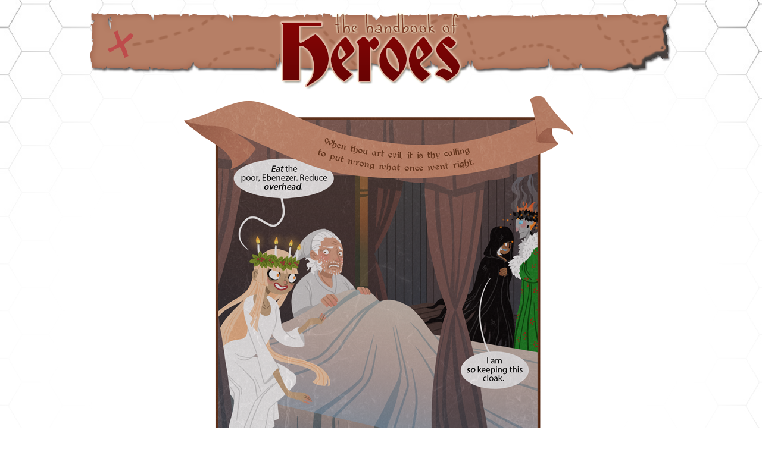

--- FILE ---
content_type: text/html; charset=UTF-8
request_url: https://www.handbookofheroes.com/archives/comic/christmas-spirits
body_size: 27371
content:
<!DOCTYPE html>
<html xmlns="http://www.w3.org/1999/xhtml" lang="en-US"> 
<head>
	<meta http-equiv="Content-Type" content="text/html; charset=UTF-8" />
	<link rel="stylesheet" href="https://www.handbookofheroes.com/wp-content/themes/comicpress/style.css" type="text/css" media="screen" />
	<link rel="pingback" href="https://www.handbookofheroes.com/xmlrpc.php" />
	<meta name="ComicPress" content="4.4" />
<title>Christmas Spirit(s) &#8211; The Handbook of Heroes</title>
<meta name='robots' content='max-image-preview:large' />
<meta name="robots" content="noai, noimageai"><link rel="alternate" type="application/rss+xml" title="The Handbook of Heroes &raquo; Feed" href="https://www.handbookofheroes.com/feed" />
<link rel="alternate" type="application/rss+xml" title="The Handbook of Heroes &raquo; Comments Feed" href="https://www.handbookofheroes.com/comments/feed" />
<link rel="alternate" type="application/rss+xml" title="The Handbook of Heroes &raquo; Christmas Spirit(s) Comments Feed" href="https://www.handbookofheroes.com/archives/comic/christmas-spirits/feed" />
<link rel="alternate" title="oEmbed (JSON)" type="application/json+oembed" href="https://www.handbookofheroes.com/wp-json/oembed/1.0/embed?url=https%3A%2F%2Fwww.handbookofheroes.com%2Farchives%2Fcomic%2Fchristmas-spirits" />
<link rel="alternate" title="oEmbed (XML)" type="text/xml+oembed" href="https://www.handbookofheroes.com/wp-json/oembed/1.0/embed?url=https%3A%2F%2Fwww.handbookofheroes.com%2Farchives%2Fcomic%2Fchristmas-spirits&#038;format=xml" />
		<!-- This site uses the Google Analytics by ExactMetrics plugin v8.11.1 - Using Analytics tracking - https://www.exactmetrics.com/ -->
							<script src="//www.googletagmanager.com/gtag/js?id=G-GCTDX369ET"  data-cfasync="false" data-wpfc-render="false" type="text/javascript" async></script>
			<script data-cfasync="false" data-wpfc-render="false" type="text/javascript">
				var em_version = '8.11.1';
				var em_track_user = true;
				var em_no_track_reason = '';
								var ExactMetricsDefaultLocations = {"page_location":"https:\/\/www.handbookofheroes.com\/archives\/comic\/christmas-spirits\/"};
								if ( typeof ExactMetricsPrivacyGuardFilter === 'function' ) {
					var ExactMetricsLocations = (typeof ExactMetricsExcludeQuery === 'object') ? ExactMetricsPrivacyGuardFilter( ExactMetricsExcludeQuery ) : ExactMetricsPrivacyGuardFilter( ExactMetricsDefaultLocations );
				} else {
					var ExactMetricsLocations = (typeof ExactMetricsExcludeQuery === 'object') ? ExactMetricsExcludeQuery : ExactMetricsDefaultLocations;
				}

								var disableStrs = [
										'ga-disable-G-GCTDX369ET',
									];

				/* Function to detect opted out users */
				function __gtagTrackerIsOptedOut() {
					for (var index = 0; index < disableStrs.length; index++) {
						if (document.cookie.indexOf(disableStrs[index] + '=true') > -1) {
							return true;
						}
					}

					return false;
				}

				/* Disable tracking if the opt-out cookie exists. */
				if (__gtagTrackerIsOptedOut()) {
					for (var index = 0; index < disableStrs.length; index++) {
						window[disableStrs[index]] = true;
					}
				}

				/* Opt-out function */
				function __gtagTrackerOptout() {
					for (var index = 0; index < disableStrs.length; index++) {
						document.cookie = disableStrs[index] + '=true; expires=Thu, 31 Dec 2099 23:59:59 UTC; path=/';
						window[disableStrs[index]] = true;
					}
				}

				if ('undefined' === typeof gaOptout) {
					function gaOptout() {
						__gtagTrackerOptout();
					}
				}
								window.dataLayer = window.dataLayer || [];

				window.ExactMetricsDualTracker = {
					helpers: {},
					trackers: {},
				};
				if (em_track_user) {
					function __gtagDataLayer() {
						dataLayer.push(arguments);
					}

					function __gtagTracker(type, name, parameters) {
						if (!parameters) {
							parameters = {};
						}

						if (parameters.send_to) {
							__gtagDataLayer.apply(null, arguments);
							return;
						}

						if (type === 'event') {
														parameters.send_to = exactmetrics_frontend.v4_id;
							var hookName = name;
							if (typeof parameters['event_category'] !== 'undefined') {
								hookName = parameters['event_category'] + ':' + name;
							}

							if (typeof ExactMetricsDualTracker.trackers[hookName] !== 'undefined') {
								ExactMetricsDualTracker.trackers[hookName](parameters);
							} else {
								__gtagDataLayer('event', name, parameters);
							}
							
						} else {
							__gtagDataLayer.apply(null, arguments);
						}
					}

					__gtagTracker('js', new Date());
					__gtagTracker('set', {
						'developer_id.dNDMyYj': true,
											});
					if ( ExactMetricsLocations.page_location ) {
						__gtagTracker('set', ExactMetricsLocations);
					}
										__gtagTracker('config', 'G-GCTDX369ET', {"forceSSL":"true"} );
										window.gtag = __gtagTracker;										(function () {
						/* https://developers.google.com/analytics/devguides/collection/analyticsjs/ */
						/* ga and __gaTracker compatibility shim. */
						var noopfn = function () {
							return null;
						};
						var newtracker = function () {
							return new Tracker();
						};
						var Tracker = function () {
							return null;
						};
						var p = Tracker.prototype;
						p.get = noopfn;
						p.set = noopfn;
						p.send = function () {
							var args = Array.prototype.slice.call(arguments);
							args.unshift('send');
							__gaTracker.apply(null, args);
						};
						var __gaTracker = function () {
							var len = arguments.length;
							if (len === 0) {
								return;
							}
							var f = arguments[len - 1];
							if (typeof f !== 'object' || f === null || typeof f.hitCallback !== 'function') {
								if ('send' === arguments[0]) {
									var hitConverted, hitObject = false, action;
									if ('event' === arguments[1]) {
										if ('undefined' !== typeof arguments[3]) {
											hitObject = {
												'eventAction': arguments[3],
												'eventCategory': arguments[2],
												'eventLabel': arguments[4],
												'value': arguments[5] ? arguments[5] : 1,
											}
										}
									}
									if ('pageview' === arguments[1]) {
										if ('undefined' !== typeof arguments[2]) {
											hitObject = {
												'eventAction': 'page_view',
												'page_path': arguments[2],
											}
										}
									}
									if (typeof arguments[2] === 'object') {
										hitObject = arguments[2];
									}
									if (typeof arguments[5] === 'object') {
										Object.assign(hitObject, arguments[5]);
									}
									if ('undefined' !== typeof arguments[1].hitType) {
										hitObject = arguments[1];
										if ('pageview' === hitObject.hitType) {
											hitObject.eventAction = 'page_view';
										}
									}
									if (hitObject) {
										action = 'timing' === arguments[1].hitType ? 'timing_complete' : hitObject.eventAction;
										hitConverted = mapArgs(hitObject);
										__gtagTracker('event', action, hitConverted);
									}
								}
								return;
							}

							function mapArgs(args) {
								var arg, hit = {};
								var gaMap = {
									'eventCategory': 'event_category',
									'eventAction': 'event_action',
									'eventLabel': 'event_label',
									'eventValue': 'event_value',
									'nonInteraction': 'non_interaction',
									'timingCategory': 'event_category',
									'timingVar': 'name',
									'timingValue': 'value',
									'timingLabel': 'event_label',
									'page': 'page_path',
									'location': 'page_location',
									'title': 'page_title',
									'referrer' : 'page_referrer',
								};
								for (arg in args) {
																		if (!(!args.hasOwnProperty(arg) || !gaMap.hasOwnProperty(arg))) {
										hit[gaMap[arg]] = args[arg];
									} else {
										hit[arg] = args[arg];
									}
								}
								return hit;
							}

							try {
								f.hitCallback();
							} catch (ex) {
							}
						};
						__gaTracker.create = newtracker;
						__gaTracker.getByName = newtracker;
						__gaTracker.getAll = function () {
							return [];
						};
						__gaTracker.remove = noopfn;
						__gaTracker.loaded = true;
						window['__gaTracker'] = __gaTracker;
					})();
									} else {
										console.log("");
					(function () {
						function __gtagTracker() {
							return null;
						}

						window['__gtagTracker'] = __gtagTracker;
						window['gtag'] = __gtagTracker;
					})();
									}
			</script>
							<!-- / Google Analytics by ExactMetrics -->
		<style id='wp-img-auto-sizes-contain-inline-css' type='text/css'>
img:is([sizes=auto i],[sizes^="auto," i]){contain-intrinsic-size:3000px 1500px}
/*# sourceURL=wp-img-auto-sizes-contain-inline-css */
</style>

<style id='wp-emoji-styles-inline-css' type='text/css'>

	img.wp-smiley, img.emoji {
		display: inline !important;
		border: none !important;
		box-shadow: none !important;
		height: 1em !important;
		width: 1em !important;
		margin: 0 0.07em !important;
		vertical-align: -0.1em !important;
		background: none !important;
		padding: 0 !important;
	}
/*# sourceURL=wp-emoji-styles-inline-css */
</style>
<link rel='stylesheet' id='wp-block-library-css' href='https://www.handbookofheroes.com/wp-includes/css/dist/block-library/style.min.css?ver=911de6b32cee335d942959174ca2063f' type='text/css' media='all' />
<style id='wp-block-image-inline-css' type='text/css'>
.wp-block-image>a,.wp-block-image>figure>a{display:inline-block}.wp-block-image img{box-sizing:border-box;height:auto;max-width:100%;vertical-align:bottom}@media not (prefers-reduced-motion){.wp-block-image img.hide{visibility:hidden}.wp-block-image img.show{animation:show-content-image .4s}}.wp-block-image[style*=border-radius] img,.wp-block-image[style*=border-radius]>a{border-radius:inherit}.wp-block-image.has-custom-border img{box-sizing:border-box}.wp-block-image.aligncenter{text-align:center}.wp-block-image.alignfull>a,.wp-block-image.alignwide>a{width:100%}.wp-block-image.alignfull img,.wp-block-image.alignwide img{height:auto;width:100%}.wp-block-image .aligncenter,.wp-block-image .alignleft,.wp-block-image .alignright,.wp-block-image.aligncenter,.wp-block-image.alignleft,.wp-block-image.alignright{display:table}.wp-block-image .aligncenter>figcaption,.wp-block-image .alignleft>figcaption,.wp-block-image .alignright>figcaption,.wp-block-image.aligncenter>figcaption,.wp-block-image.alignleft>figcaption,.wp-block-image.alignright>figcaption{caption-side:bottom;display:table-caption}.wp-block-image .alignleft{float:left;margin:.5em 1em .5em 0}.wp-block-image .alignright{float:right;margin:.5em 0 .5em 1em}.wp-block-image .aligncenter{margin-left:auto;margin-right:auto}.wp-block-image :where(figcaption){margin-bottom:1em;margin-top:.5em}.wp-block-image.is-style-circle-mask img{border-radius:9999px}@supports ((-webkit-mask-image:none) or (mask-image:none)) or (-webkit-mask-image:none){.wp-block-image.is-style-circle-mask img{border-radius:0;-webkit-mask-image:url('data:image/svg+xml;utf8,<svg viewBox="0 0 100 100" xmlns="http://www.w3.org/2000/svg"><circle cx="50" cy="50" r="50"/></svg>');mask-image:url('data:image/svg+xml;utf8,<svg viewBox="0 0 100 100" xmlns="http://www.w3.org/2000/svg"><circle cx="50" cy="50" r="50"/></svg>');mask-mode:alpha;-webkit-mask-position:center;mask-position:center;-webkit-mask-repeat:no-repeat;mask-repeat:no-repeat;-webkit-mask-size:contain;mask-size:contain}}:root :where(.wp-block-image.is-style-rounded img,.wp-block-image .is-style-rounded img){border-radius:9999px}.wp-block-image figure{margin:0}.wp-lightbox-container{display:flex;flex-direction:column;position:relative}.wp-lightbox-container img{cursor:zoom-in}.wp-lightbox-container img:hover+button{opacity:1}.wp-lightbox-container button{align-items:center;backdrop-filter:blur(16px) saturate(180%);background-color:#5a5a5a40;border:none;border-radius:4px;cursor:zoom-in;display:flex;height:20px;justify-content:center;opacity:0;padding:0;position:absolute;right:16px;text-align:center;top:16px;width:20px;z-index:100}@media not (prefers-reduced-motion){.wp-lightbox-container button{transition:opacity .2s ease}}.wp-lightbox-container button:focus-visible{outline:3px auto #5a5a5a40;outline:3px auto -webkit-focus-ring-color;outline-offset:3px}.wp-lightbox-container button:hover{cursor:pointer;opacity:1}.wp-lightbox-container button:focus{opacity:1}.wp-lightbox-container button:focus,.wp-lightbox-container button:hover,.wp-lightbox-container button:not(:hover):not(:active):not(.has-background){background-color:#5a5a5a40;border:none}.wp-lightbox-overlay{box-sizing:border-box;cursor:zoom-out;height:100vh;left:0;overflow:hidden;position:fixed;top:0;visibility:hidden;width:100%;z-index:100000}.wp-lightbox-overlay .close-button{align-items:center;cursor:pointer;display:flex;justify-content:center;min-height:40px;min-width:40px;padding:0;position:absolute;right:calc(env(safe-area-inset-right) + 16px);top:calc(env(safe-area-inset-top) + 16px);z-index:5000000}.wp-lightbox-overlay .close-button:focus,.wp-lightbox-overlay .close-button:hover,.wp-lightbox-overlay .close-button:not(:hover):not(:active):not(.has-background){background:none;border:none}.wp-lightbox-overlay .lightbox-image-container{height:var(--wp--lightbox-container-height);left:50%;overflow:hidden;position:absolute;top:50%;transform:translate(-50%,-50%);transform-origin:top left;width:var(--wp--lightbox-container-width);z-index:9999999999}.wp-lightbox-overlay .wp-block-image{align-items:center;box-sizing:border-box;display:flex;height:100%;justify-content:center;margin:0;position:relative;transform-origin:0 0;width:100%;z-index:3000000}.wp-lightbox-overlay .wp-block-image img{height:var(--wp--lightbox-image-height);min-height:var(--wp--lightbox-image-height);min-width:var(--wp--lightbox-image-width);width:var(--wp--lightbox-image-width)}.wp-lightbox-overlay .wp-block-image figcaption{display:none}.wp-lightbox-overlay button{background:none;border:none}.wp-lightbox-overlay .scrim{background-color:#fff;height:100%;opacity:.9;position:absolute;width:100%;z-index:2000000}.wp-lightbox-overlay.active{visibility:visible}@media not (prefers-reduced-motion){.wp-lightbox-overlay.active{animation:turn-on-visibility .25s both}.wp-lightbox-overlay.active img{animation:turn-on-visibility .35s both}.wp-lightbox-overlay.show-closing-animation:not(.active){animation:turn-off-visibility .35s both}.wp-lightbox-overlay.show-closing-animation:not(.active) img{animation:turn-off-visibility .25s both}.wp-lightbox-overlay.zoom.active{animation:none;opacity:1;visibility:visible}.wp-lightbox-overlay.zoom.active .lightbox-image-container{animation:lightbox-zoom-in .4s}.wp-lightbox-overlay.zoom.active .lightbox-image-container img{animation:none}.wp-lightbox-overlay.zoom.active .scrim{animation:turn-on-visibility .4s forwards}.wp-lightbox-overlay.zoom.show-closing-animation:not(.active){animation:none}.wp-lightbox-overlay.zoom.show-closing-animation:not(.active) .lightbox-image-container{animation:lightbox-zoom-out .4s}.wp-lightbox-overlay.zoom.show-closing-animation:not(.active) .lightbox-image-container img{animation:none}.wp-lightbox-overlay.zoom.show-closing-animation:not(.active) .scrim{animation:turn-off-visibility .4s forwards}}@keyframes show-content-image{0%{visibility:hidden}99%{visibility:hidden}to{visibility:visible}}@keyframes turn-on-visibility{0%{opacity:0}to{opacity:1}}@keyframes turn-off-visibility{0%{opacity:1;visibility:visible}99%{opacity:0;visibility:visible}to{opacity:0;visibility:hidden}}@keyframes lightbox-zoom-in{0%{transform:translate(calc((-100vw + var(--wp--lightbox-scrollbar-width))/2 + var(--wp--lightbox-initial-left-position)),calc(-50vh + var(--wp--lightbox-initial-top-position))) scale(var(--wp--lightbox-scale))}to{transform:translate(-50%,-50%) scale(1)}}@keyframes lightbox-zoom-out{0%{transform:translate(-50%,-50%) scale(1);visibility:visible}99%{visibility:visible}to{transform:translate(calc((-100vw + var(--wp--lightbox-scrollbar-width))/2 + var(--wp--lightbox-initial-left-position)),calc(-50vh + var(--wp--lightbox-initial-top-position))) scale(var(--wp--lightbox-scale));visibility:hidden}}
/*# sourceURL=https://www.handbookofheroes.com/wp-includes/blocks/image/style.min.css */
</style>
<style id='global-styles-inline-css' type='text/css'>
:root{--wp--preset--aspect-ratio--square: 1;--wp--preset--aspect-ratio--4-3: 4/3;--wp--preset--aspect-ratio--3-4: 3/4;--wp--preset--aspect-ratio--3-2: 3/2;--wp--preset--aspect-ratio--2-3: 2/3;--wp--preset--aspect-ratio--16-9: 16/9;--wp--preset--aspect-ratio--9-16: 9/16;--wp--preset--color--black: #000000;--wp--preset--color--cyan-bluish-gray: #abb8c3;--wp--preset--color--white: #ffffff;--wp--preset--color--pale-pink: #f78da7;--wp--preset--color--vivid-red: #cf2e2e;--wp--preset--color--luminous-vivid-orange: #ff6900;--wp--preset--color--luminous-vivid-amber: #fcb900;--wp--preset--color--light-green-cyan: #7bdcb5;--wp--preset--color--vivid-green-cyan: #00d084;--wp--preset--color--pale-cyan-blue: #8ed1fc;--wp--preset--color--vivid-cyan-blue: #0693e3;--wp--preset--color--vivid-purple: #9b51e0;--wp--preset--gradient--vivid-cyan-blue-to-vivid-purple: linear-gradient(135deg,rgb(6,147,227) 0%,rgb(155,81,224) 100%);--wp--preset--gradient--light-green-cyan-to-vivid-green-cyan: linear-gradient(135deg,rgb(122,220,180) 0%,rgb(0,208,130) 100%);--wp--preset--gradient--luminous-vivid-amber-to-luminous-vivid-orange: linear-gradient(135deg,rgb(252,185,0) 0%,rgb(255,105,0) 100%);--wp--preset--gradient--luminous-vivid-orange-to-vivid-red: linear-gradient(135deg,rgb(255,105,0) 0%,rgb(207,46,46) 100%);--wp--preset--gradient--very-light-gray-to-cyan-bluish-gray: linear-gradient(135deg,rgb(238,238,238) 0%,rgb(169,184,195) 100%);--wp--preset--gradient--cool-to-warm-spectrum: linear-gradient(135deg,rgb(74,234,220) 0%,rgb(151,120,209) 20%,rgb(207,42,186) 40%,rgb(238,44,130) 60%,rgb(251,105,98) 80%,rgb(254,248,76) 100%);--wp--preset--gradient--blush-light-purple: linear-gradient(135deg,rgb(255,206,236) 0%,rgb(152,150,240) 100%);--wp--preset--gradient--blush-bordeaux: linear-gradient(135deg,rgb(254,205,165) 0%,rgb(254,45,45) 50%,rgb(107,0,62) 100%);--wp--preset--gradient--luminous-dusk: linear-gradient(135deg,rgb(255,203,112) 0%,rgb(199,81,192) 50%,rgb(65,88,208) 100%);--wp--preset--gradient--pale-ocean: linear-gradient(135deg,rgb(255,245,203) 0%,rgb(182,227,212) 50%,rgb(51,167,181) 100%);--wp--preset--gradient--electric-grass: linear-gradient(135deg,rgb(202,248,128) 0%,rgb(113,206,126) 100%);--wp--preset--gradient--midnight: linear-gradient(135deg,rgb(2,3,129) 0%,rgb(40,116,252) 100%);--wp--preset--font-size--small: 13px;--wp--preset--font-size--medium: 20px;--wp--preset--font-size--large: 36px;--wp--preset--font-size--x-large: 42px;--wp--preset--spacing--20: 0.44rem;--wp--preset--spacing--30: 0.67rem;--wp--preset--spacing--40: 1rem;--wp--preset--spacing--50: 1.5rem;--wp--preset--spacing--60: 2.25rem;--wp--preset--spacing--70: 3.38rem;--wp--preset--spacing--80: 5.06rem;--wp--preset--shadow--natural: 6px 6px 9px rgba(0, 0, 0, 0.2);--wp--preset--shadow--deep: 12px 12px 50px rgba(0, 0, 0, 0.4);--wp--preset--shadow--sharp: 6px 6px 0px rgba(0, 0, 0, 0.2);--wp--preset--shadow--outlined: 6px 6px 0px -3px rgb(255, 255, 255), 6px 6px rgb(0, 0, 0);--wp--preset--shadow--crisp: 6px 6px 0px rgb(0, 0, 0);}:where(.is-layout-flex){gap: 0.5em;}:where(.is-layout-grid){gap: 0.5em;}body .is-layout-flex{display: flex;}.is-layout-flex{flex-wrap: wrap;align-items: center;}.is-layout-flex > :is(*, div){margin: 0;}body .is-layout-grid{display: grid;}.is-layout-grid > :is(*, div){margin: 0;}:where(.wp-block-columns.is-layout-flex){gap: 2em;}:where(.wp-block-columns.is-layout-grid){gap: 2em;}:where(.wp-block-post-template.is-layout-flex){gap: 1.25em;}:where(.wp-block-post-template.is-layout-grid){gap: 1.25em;}.has-black-color{color: var(--wp--preset--color--black) !important;}.has-cyan-bluish-gray-color{color: var(--wp--preset--color--cyan-bluish-gray) !important;}.has-white-color{color: var(--wp--preset--color--white) !important;}.has-pale-pink-color{color: var(--wp--preset--color--pale-pink) !important;}.has-vivid-red-color{color: var(--wp--preset--color--vivid-red) !important;}.has-luminous-vivid-orange-color{color: var(--wp--preset--color--luminous-vivid-orange) !important;}.has-luminous-vivid-amber-color{color: var(--wp--preset--color--luminous-vivid-amber) !important;}.has-light-green-cyan-color{color: var(--wp--preset--color--light-green-cyan) !important;}.has-vivid-green-cyan-color{color: var(--wp--preset--color--vivid-green-cyan) !important;}.has-pale-cyan-blue-color{color: var(--wp--preset--color--pale-cyan-blue) !important;}.has-vivid-cyan-blue-color{color: var(--wp--preset--color--vivid-cyan-blue) !important;}.has-vivid-purple-color{color: var(--wp--preset--color--vivid-purple) !important;}.has-black-background-color{background-color: var(--wp--preset--color--black) !important;}.has-cyan-bluish-gray-background-color{background-color: var(--wp--preset--color--cyan-bluish-gray) !important;}.has-white-background-color{background-color: var(--wp--preset--color--white) !important;}.has-pale-pink-background-color{background-color: var(--wp--preset--color--pale-pink) !important;}.has-vivid-red-background-color{background-color: var(--wp--preset--color--vivid-red) !important;}.has-luminous-vivid-orange-background-color{background-color: var(--wp--preset--color--luminous-vivid-orange) !important;}.has-luminous-vivid-amber-background-color{background-color: var(--wp--preset--color--luminous-vivid-amber) !important;}.has-light-green-cyan-background-color{background-color: var(--wp--preset--color--light-green-cyan) !important;}.has-vivid-green-cyan-background-color{background-color: var(--wp--preset--color--vivid-green-cyan) !important;}.has-pale-cyan-blue-background-color{background-color: var(--wp--preset--color--pale-cyan-blue) !important;}.has-vivid-cyan-blue-background-color{background-color: var(--wp--preset--color--vivid-cyan-blue) !important;}.has-vivid-purple-background-color{background-color: var(--wp--preset--color--vivid-purple) !important;}.has-black-border-color{border-color: var(--wp--preset--color--black) !important;}.has-cyan-bluish-gray-border-color{border-color: var(--wp--preset--color--cyan-bluish-gray) !important;}.has-white-border-color{border-color: var(--wp--preset--color--white) !important;}.has-pale-pink-border-color{border-color: var(--wp--preset--color--pale-pink) !important;}.has-vivid-red-border-color{border-color: var(--wp--preset--color--vivid-red) !important;}.has-luminous-vivid-orange-border-color{border-color: var(--wp--preset--color--luminous-vivid-orange) !important;}.has-luminous-vivid-amber-border-color{border-color: var(--wp--preset--color--luminous-vivid-amber) !important;}.has-light-green-cyan-border-color{border-color: var(--wp--preset--color--light-green-cyan) !important;}.has-vivid-green-cyan-border-color{border-color: var(--wp--preset--color--vivid-green-cyan) !important;}.has-pale-cyan-blue-border-color{border-color: var(--wp--preset--color--pale-cyan-blue) !important;}.has-vivid-cyan-blue-border-color{border-color: var(--wp--preset--color--vivid-cyan-blue) !important;}.has-vivid-purple-border-color{border-color: var(--wp--preset--color--vivid-purple) !important;}.has-vivid-cyan-blue-to-vivid-purple-gradient-background{background: var(--wp--preset--gradient--vivid-cyan-blue-to-vivid-purple) !important;}.has-light-green-cyan-to-vivid-green-cyan-gradient-background{background: var(--wp--preset--gradient--light-green-cyan-to-vivid-green-cyan) !important;}.has-luminous-vivid-amber-to-luminous-vivid-orange-gradient-background{background: var(--wp--preset--gradient--luminous-vivid-amber-to-luminous-vivid-orange) !important;}.has-luminous-vivid-orange-to-vivid-red-gradient-background{background: var(--wp--preset--gradient--luminous-vivid-orange-to-vivid-red) !important;}.has-very-light-gray-to-cyan-bluish-gray-gradient-background{background: var(--wp--preset--gradient--very-light-gray-to-cyan-bluish-gray) !important;}.has-cool-to-warm-spectrum-gradient-background{background: var(--wp--preset--gradient--cool-to-warm-spectrum) !important;}.has-blush-light-purple-gradient-background{background: var(--wp--preset--gradient--blush-light-purple) !important;}.has-blush-bordeaux-gradient-background{background: var(--wp--preset--gradient--blush-bordeaux) !important;}.has-luminous-dusk-gradient-background{background: var(--wp--preset--gradient--luminous-dusk) !important;}.has-pale-ocean-gradient-background{background: var(--wp--preset--gradient--pale-ocean) !important;}.has-electric-grass-gradient-background{background: var(--wp--preset--gradient--electric-grass) !important;}.has-midnight-gradient-background{background: var(--wp--preset--gradient--midnight) !important;}.has-small-font-size{font-size: var(--wp--preset--font-size--small) !important;}.has-medium-font-size{font-size: var(--wp--preset--font-size--medium) !important;}.has-large-font-size{font-size: var(--wp--preset--font-size--large) !important;}.has-x-large-font-size{font-size: var(--wp--preset--font-size--x-large) !important;}
/*# sourceURL=global-styles-inline-css */
</style>

<style id='classic-theme-styles-inline-css' type='text/css'>
/*! This file is auto-generated */
.wp-block-button__link{color:#fff;background-color:#32373c;border-radius:9999px;box-shadow:none;text-decoration:none;padding:calc(.667em + 2px) calc(1.333em + 2px);font-size:1.125em}.wp-block-file__button{background:#32373c;color:#fff;text-decoration:none}
/*# sourceURL=/wp-includes/css/classic-themes.min.css */
</style>
<link rel='stylesheet' id='ppress-frontend-css' href='https://www.handbookofheroes.com/wp-content/plugins/wp-user-avatar/assets/css/frontend.min.css?ver=4.16.8' type='text/css' media='all' />
<link rel='stylesheet' id='ppress-flatpickr-css' href='https://www.handbookofheroes.com/wp-content/plugins/wp-user-avatar/assets/flatpickr/flatpickr.min.css?ver=4.16.8' type='text/css' media='all' />
<link rel='stylesheet' id='ppress-select2-css' href='https://www.handbookofheroes.com/wp-content/plugins/wp-user-avatar/assets/select2/select2.min.css?ver=911de6b32cee335d942959174ca2063f' type='text/css' media='all' />
<link rel='stylesheet' id='comiceasel-style-css' href='https://www.handbookofheroes.com/wp-content/plugins/comic-easel/css/comiceasel.css?ver=911de6b32cee335d942959174ca2063f' type='text/css' media='all' />
<script type="text/javascript" src="https://www.handbookofheroes.com/wp-content/plugins/google-analytics-dashboard-for-wp/assets/js/frontend-gtag.min.js?ver=8.11.1" id="exactmetrics-frontend-script-js" async="async" data-wp-strategy="async"></script>
<script data-cfasync="false" data-wpfc-render="false" type="text/javascript" id='exactmetrics-frontend-script-js-extra'>/* <![CDATA[ */
var exactmetrics_frontend = {"js_events_tracking":"true","download_extensions":"zip,mp3,mpeg,pdf,docx,pptx,xlsx,rar","inbound_paths":"[{\"path\":\"\\\/go\\\/\",\"label\":\"affiliate\"},{\"path\":\"\\\/recommend\\\/\",\"label\":\"affiliate\"}]","home_url":"https:\/\/www.handbookofheroes.com","hash_tracking":"false","v4_id":"G-GCTDX369ET"};/* ]]> */
</script>
<script type="text/javascript" src="https://www.handbookofheroes.com/wp-includes/js/jquery/jquery.min.js?ver=3.7.1" id="jquery-core-js"></script>
<script type="text/javascript" src="https://www.handbookofheroes.com/wp-includes/js/jquery/jquery-migrate.min.js?ver=3.4.1" id="jquery-migrate-js"></script>
<script type="text/javascript" src="https://www.handbookofheroes.com/wp-content/plugins/wp-user-avatar/assets/flatpickr/flatpickr.min.js?ver=4.16.8" id="ppress-flatpickr-js"></script>
<script type="text/javascript" src="https://www.handbookofheroes.com/wp-content/plugins/wp-user-avatar/assets/select2/select2.min.js?ver=4.16.8" id="ppress-select2-js"></script>
<script type="text/javascript" src="https://www.handbookofheroes.com/wp-content/themes/comicpress/js/ddsmoothmenu.js?ver=911de6b32cee335d942959174ca2063f" id="ddsmoothmenu_js-js"></script>
<script type="text/javascript" src="https://www.handbookofheroes.com/wp-content/themes/comicpress/js/menubar.js?ver=911de6b32cee335d942959174ca2063f" id="menubar_js-js"></script>
<link rel="https://api.w.org/" href="https://www.handbookofheroes.com/wp-json/" /><link rel="canonical" href="https://www.handbookofheroes.com/archives/comic/christmas-spirits" />
<meta name="Comic-Easel" content="1.15" />
<meta name="Referrer" content="" />
<meta property="og:image" content="https://www.handbookofheroes.com/wp-content/uploads/2018/12/HH345.png" />
<!--Customizer CSS-->
<style type="text/css">
	#page { width: 980px; max-width: 980px; }
	#add-width { width: 10px; }
	#content-column { width: 562px; max-width: 100%; }
	#sidebar-right { width: 204px; }
	#sidebar-left { width: 204px; }
	.menu ul li a:hover, .menu ul li a.selected { background-color: #830404!important; }
	#header { color: #830404!important; }
	h2.widget-title { color: #830404!important; }
	.sidebar { color: #000000!important; }
	h2.page-title { color: #830404!important; }
	a:link, a:visited { color: #823f29!important; }
	a:visited { color: #823f29!important; }
	a:hover { color: #830404!important; }
	a:visited { color: #823f29!important; }
	.sidebar .widget a:hover { color: #830404!important; }
	table#comic-nav-wrapper { background-color: #ffffff!important; }
	.comic-nav { color: #000000!important; }
	.comic-nav a:link, .comic-nav a:visited { color: #823f29!important; }
	.comic-nav a:hover { color: #830404!important; }
</style>
<!--/Customizer CSS-->
      <meta property="og:image" content="https://img.youtube.com/vi/mbUiWMfCiOc/1.jpg" />
<style type="text/css">
	#header { width: 980px; height: 146px; background: url('https://www.handbookofheroes.com/wp-content/uploads/2015/06/HH-Banner.png') top center no-repeat; overflow: hidden; }
	#header h1 { padding: 0; }
	#header h1 a { display: block; width: 980px; height: 146px; text-indent: -9999px; }
	.header-info, .header-info h1 a { padding: 0; }
</style>
	<style type="text/css" id="custom-background-css">
body.custom-background { background-color: #ffffff; background-image: url("https://www.handbookofheroes.com/wp-content/uploads/2015/06/background1.png"); background-position: center top; background-size: auto; background-repeat: no-repeat; background-attachment: fixed; }
</style>
	<link rel="icon" href="https://www.handbookofheroes.com/wp-content/uploads/2015/11/cropped-HHicon-32x32.png" sizes="32x32" />
<link rel="icon" href="https://www.handbookofheroes.com/wp-content/uploads/2015/11/cropped-HHicon-192x192.png" sizes="192x192" />
<link rel="apple-touch-icon" href="https://www.handbookofheroes.com/wp-content/uploads/2015/11/cropped-HHicon-180x180.png" />
<meta name="msapplication-TileImage" content="https://www.handbookofheroes.com/wp-content/uploads/2015/11/cropped-HHicon-270x270.png" />
		<style type="text/css" id="wp-custom-css">
			.wp-block-file__button {
  background: #e6e5ab;
}
		</style>
		<link rel='stylesheet' id='lsi-style-css' href='https://www.handbookofheroes.com/wp-content/plugins/lightweight-social-icons/css/style-min.css?ver=1.1' type='text/css' media='all' />
<style id='lsi-style-inline-css' type='text/css'>
.icon-set-lsi_widget-2 a,
			.icon-set-lsi_widget-2 a:visited,
			.icon-set-lsi_widget-2 a:focus {
				border-radius: 25px;
				background: #820404 !important;
				color: #FFFFFF !important;
				font-size: 20px !important;
			}

			.icon-set-lsi_widget-2 a:hover {
				background: #420000 !important;
				color: #FFFFFF !important;
			}
/*# sourceURL=lsi-style-inline-css */
</style>
</head>

<body data-rsssl=1 class="wp-singular comic-template-default single single-comic postid-3376 custom-background wp-theme-comicpress sp-easy-accordion-enabled user-guest chrome single-author-admin-2 am day morning tue layout-3c scheme-none">
<div id="page-wrap">
	<div id="page">
		<header id="header">
			<div class="header-info">
				<h1><a href="https://www.handbookofheroes.com">The Handbook of Heroes</a></h1>
				<div class="description"></div>
			</div>
						<div class="clear"></div>
		</header>

<div id="content-wrapper">
	
					<div id="comic-wrap" class="comic-id-3376">
				<div id="comic-head">
									</div>
								<div class="comic-table">	
										<div id="comic">
						<a href="https://www.handbookofheroes.com/archives/comic/material-components-2" alt="&quot;A Christmas Carol,&quot; by Jonathan Swift." title="&quot;A Christmas Carol,&quot; by Jonathan Swift." ><img src="https://www.handbookofheroes.com/wp-content/uploads/2018/12/HH345.png" alt="&quot;A Christmas Carol,&quot; by Jonathan Swift." title="&quot;A Christmas Carol,&quot; by Jonathan Swift."   /></a>					</div>
									</div>				
								<div id="comic-foot">
						<table id="comic-nav-wrapper">
		<tr class="comic-nav-container">
			<td class="comic-nav"><a href="https://www.handbookofheroes.com/archives/comic/the-handbook-of-heroes-01" class="comic-nav-base comic-nav-first">&lsaquo;&lsaquo; First</a></td>
			<td class="comic-nav"><a href="https://www.handbookofheroes.com/archives/comic/toilet-humor" class="comic-nav-base comic-nav-previous">&lsaquo; Prev</a></td>
			<td class="comic-nav"><a href="https://www.handbookofheroes.com/archives/comic/christmas-spirits#comments" class="comic-nav-comments" title="Christmas Spirit(s)"><span class="comic-nav-comment-count">Comments(40)</span></a></td>
			<td class="comic-nav"><a href="https://www.handbookofheroes.com?random&nocache=1" class="comic-nav-random" title="Random Comic">Random</a></td>
	<td class="comic-nav"><a href="https://www.handbookofheroes.com/archives/comic/material-components-2" class="comic-nav-base comic-nav-next">Next &rsaquo;</a></td>
	<td class="comic-nav"><a href="https://www.handbookofheroes.com/archives/comic/hello-goodbye" class="comic-nav-base comic-nav-last">Last &rsaquo;&rsaquo;</a></td>
		</tr>
 
	</table>
					</div>
				<div class="clear"></div>
			</div>
			
	<div id="subcontent-wrapper">
<div id="sidebar-left">
    <div class="sidebar">
    <div id="widget_sp_image-2" class="widget widget_sp_image">
<div class="widget-content">
<a href="https://www.handbookofheroes.com/archives/comic" target="_self" class="widget_sp_image-image-link"><img width="200" height="75" alt="Archive" class="attachment-full" style="max-width: 100%;" src="https://www.handbookofheroes.com/wp-content/uploads/2015/06/button1.png" /></a></div>
<div class="clear"></div>
</div>
<div id="widget_sp_image-3" class="widget widget_sp_image">
<div class="widget-content">
<a href="https://www.handbookofheroes.com/about/" target="_self" class="widget_sp_image-image-link"><img width="200" height="75" alt="About" class="attachment-full" style="max-width: 100%;" src="https://www.handbookofheroes.com/wp-content/uploads/2015/06/button2.png" /></a></div>
<div class="clear"></div>
</div>
<div id="widget_sp_image-9" class="widget widget_sp_image">
<div class="widget-content">
<a href="https://www.handbookofheroes.com/role-call" target="_self" class="widget_sp_image-image-link"><img width="200" height="75" alt="Cast" class="attachment-full" style="max-width: 100%;" src="https://www.handbookofheroes.com/wp-content/uploads/2018/01/button5.png" /></a></div>
<div class="clear"></div>
</div>
<div id="block-2" class="widget widget_block widget_media_image">
<div class="widget-content">

<figure class="wp-block-image size-full"><a href="https://discord.gg/eFPNS2FE3w"><img decoding="async" width="200" height="75" src="https://www.handbookofheroes.com/wp-content/uploads/2024/08/discord-button.png" alt="" class="wp-image-9969"/></a></figure>
</div>
<div class="clear"></div>
</div>
<div id="lsi_widget-2" class="widget widget_lsi_widget">
<div class="widget-content">
<ul class="lsi-social-icons icon-set-lsi_widget-2" style="text-align: center"><li class="lsi-social-tumblr"><a class="" rel="nofollow" title="Tumblr" aria-label="Tumblr" href="https://www.tumblr.com/fishcapades" ><i class="lsicon lsicon-tumblr"></i></a></li><li class="lsi-social-deviantart"><a class="" rel="nofollow" title="DeviantArt" aria-label="DeviantArt" href="http://fishcapades.deviantart.com" ><i class="lsicon lsicon-deviantart"></i></a></li></ul></div>
<div class="clear"></div>
</div>
    </div>
</div>
		<div id="content-column">
			<div id="content" class="narrowcolumn">		
				<article id="post-3376" class="post-3376 comic type-comic status-publish has-post-thumbnail hentry characters-antipaladin characters-necromancer characters-witch uentry postonpage-1 odd post-author-admin-2">
	<div class="post-content">
				<div class="post-info">
			<h2 class="post-title">Christmas Spirit(s)</h2>
			<div class="post-text">
				<div class="comic-post-info"><div class="comic-characters">Characters: <a href="https://www.handbookofheroes.com/archives/character/antipaladin" rel="tag">Antipaladin</a>, <a href="https://www.handbookofheroes.com/archives/character/necromancer" rel="tag">Necromancer</a>, <a href="https://www.handbookofheroes.com/archives/character/witch" rel="tag">Witch</a></div></div>			</div>
			<div class="clear"></div>
		</div>
		<div class="clear"></div>
		<div class="entry">
			<p>The people have spoken, and our latest <a href="https://www.patreon.com/laurelshelleyreuss" target="_blank" rel="noopener"><strong>Patreon Poll</strong></a> has come to a close. This holiday season, The Evil Party are tackling no less a foe than The Christmas Spirit. (Better luck next time, Krampus!)</p>
<p>Of course, our lovable band of nogoodniks actually fought the Christmas Spirit(s) off-screen. Now they&#8217;re filling their shoes, trying to turn a familiar tale to their own ends. It&#8217;s an inherently goofy shtick, but if you&#8217;ve never tried it then I suggest you give it a shot. That&#8217;s because making your party head into well-worn storylines to do battle with familiar foes is generally hilarious.</p>
<p>Take my recent foray into the land of one-shots. It was an evil game at a local gaming club, and we were all half-fiendish siblings desperate to get into our demonic daddy&#8217;s good graces. With a little scrying and some helpful intel from an informant, we discovered the perfect target. Apparently there was a demiplane of happiness floating out in the multiverse. The plan was to plane shift our way inside, burn the place down, and offer its smoking wreck to our progenitor as a gift.</p>
<p><a href="https://www.youtube.com/watch?reload=9&amp;v=l6u7C89cwuU" target="_blank" rel="noopener"><strong>This is what we encountered</strong></a>.</p>
<p>It wasn&#8217;t literally the Kingdom of Elfwood from &#8220;Disenchantment,&#8221; but it was pretty clear where the GM had got the idea. Cartoon villainy ensued, and a good time was had by all. (Except possibly for the elves. We locked the candy factory&#8217;s doors before we set the place on fire.)</p>
<p>It doesn&#8217;t have to be so heavy-handed as that. In one of my <a href="http://theonyxpath.com/the-lunar-exalted-exalted/" target="_blank" rel="noopener"><strong>Lunar Exalted</strong></a> games, for example, a player decided she wanted to acquire a cat form. She started hunting this fat orange cat only to discover that he was more than a mere stray. It was actually El Gato Grande, the local god of house cats. After the big bear lunar spat him out the party learned that other cats became temporarily sentient and gained the power of speech in El Gato Grande’s presence. He didn’t really understand his own powers though, and so he thought that humans were cruel slave owners.</p>
<p>He was a blatant Puss in Boots ripoff. My Antonio Banderas impression got a workout.</p>
<p>Anyway, El Gato Grande needed the party to help him win the love of a certain Persian. Fur as white as the driven snow, etc. You see, while the small fluffy god was usually a great lover, he grew tongue-tied in the presence of his lady love.</p>
<p>And that’s the story of how my players had to do <a href="https://www.youtube.com/watch?v=mbUiWMfCiOc" target="_blank" rel="noopener"><strong>the balcony scene from <em>Cyrano</em></strong></a> to a fucking cat.</p>
<p>So how about it, guys? Have any of you recreated the plots of famous stories in your own games? Did you go in for a last stand in the vein of <em>Seven Samurai? </em>Maybe you co-opted <em>The Lion King </em>for a little regicidal treachery? What about getting cursed with a permanent <em>haste </em>effect, so that you <a href="https://www.imdb.com/title/tt0479884/" target="_blank" rel="noopener"><strong>die if you slow down</strong></a>? Let&#8217;s hear all about your best borrowed storylines down in the comments!</p>
			<div class="clear"></div>
		</div>
		<div class="post-extras">
			<div class="post-tags"></div>
			<div class="clear"></div>
		</div>
			</div>
</article>
<div id="comment-wrapper">
	<div class="commentsrsslink"><a href="https://www.handbookofheroes.com/archives/comic/christmas-spirits/feed">Comments RSS</a></div>
	<h4 id="comments">Discussion (40) &not;</h4>
		<ol class="commentlist">
			<li id="comment-29719" class="comment even thread-even depth-1">
	
		<div class="comment-avatar"><img title="It&#039;s_A_Trap" alt='' src='https://secure.gravatar.com/avatar/5390b9d7106cc3a6c2cc4a6d5305afc6e65eeaf0318a5e08b6cb0624468dfca8?s=64&#038;d=mm&#038;r=pg' srcset='https://secure.gravatar.com/avatar/5390b9d7106cc3a6c2cc4a6d5305afc6e65eeaf0318a5e08b6cb0624468dfca8?s=128&#038;d=mm&#038;r=pg 2x' class='avatar avatar-64 photo instant nocorner itxtalt' height='64' width='64' decoding='async'/></div>		
		<div class="comment-content">
		
			<div class="comment-author vcard">
				<cite>It's_A_Trap</cite>			</div>
			
			<div class="comment-meta-data">
						
				<span class="comment-time" title="Monday, December 24th 2018, 1:37am">
					12/24/2018, 1:37 am				</span>
				
				<span class="comment-permalink">
					<span class="separator">|</span> <a href="#comment-29719" title="Permalink to comment">#</a>
				</span>
				
				<span class="comment-reply-link"><span class="separator">|</span> <a rel="nofollow" class="comment-reply-link" href="https://www.handbookofheroes.com/archives/comic/christmas-spirits?replytocom=29719#respond" data-commentid="29719" data-postid="3376" data-belowelement="comment-29719" data-respondelement="respond" data-replyto="Reply to It&#039;s_A_Trap" aria-label="Reply to It&#039;s_A_Trap">Reply</a></span>					
				 
				
							
			</div>

							<div class="comment-text">
					<p>Ah, the greatest power in a villain&#8217;s toolbox:</p>
<p>An offscreen battle. Truly, the Anti-party is a force to be reckoned with now that they have discovered this ability.</p>
				</div>
									
		</div>
		
		<div class="clear"></div>
		
<ul class="children">
	<li id="comment-29750" class="comment byuser comment-author-writer odd alt depth-2">
	
		<div class="comment-avatar"><img data-del="avatar" src='https://www.handbookofheroes.com/wp-content/uploads/2016/05/colin-avatar.png' class='avatar pp-user-avatar avatar-64 photo instant nocorner itxtalt ' height='64' width='64'/></div>		
		<div class="comment-content">
		
			<div class="comment-author vcard">
				<cite>Colin Stricklin</cite>			</div>
			
			<div class="comment-meta-data">
						
				<span class="comment-time" title="Monday, December 24th 2018, 1:28pm">
					12/24/2018, 1:28 pm				</span>
				
				<span class="comment-permalink">
					<span class="separator">|</span> <a href="#comment-29750" title="Permalink to comment">#</a>
				</span>
				
				<span class="comment-reply-link"><span class="separator">|</span> <a rel="nofollow" class="comment-reply-link" href="https://www.handbookofheroes.com/archives/comic/christmas-spirits?replytocom=29750#respond" data-commentid="29750" data-postid="3376" data-belowelement="comment-29750" data-respondelement="respond" data-replyto="Reply to Colin Stricklin" aria-label="Reply to Colin Stricklin">Reply</a></span>					
				 
				
							
			</div>

							<div class="comment-text">
					<p>&#8220;Ha ha! We have murdered all of your favorite NPCs!&#8221;</p>
<p>&#8220;What? Freaking when!?&#8221;</p>
<p>&#8220;Between sessions! Sinister laugh!&#8221;</p>
				</div>
									
		</div>
		
		<div class="clear"></div>
		
</li></ul><!-- .children -->
</li>	<li id="comment-29720" class="comment even thread-odd thread-alt depth-1">
	
		<div class="comment-avatar"><img title="It&#039;s_A_Trap" alt='' src='https://secure.gravatar.com/avatar/5390b9d7106cc3a6c2cc4a6d5305afc6e65eeaf0318a5e08b6cb0624468dfca8?s=64&#038;d=mm&#038;r=pg' srcset='https://secure.gravatar.com/avatar/5390b9d7106cc3a6c2cc4a6d5305afc6e65eeaf0318a5e08b6cb0624468dfca8?s=128&#038;d=mm&#038;r=pg 2x' class='avatar avatar-64 photo instant nocorner itxtalt' height='64' width='64' decoding='async'/></div>		
		<div class="comment-content">
		
			<div class="comment-author vcard">
				<cite>It's_A_Trap</cite>			</div>
			
			<div class="comment-meta-data">
						
				<span class="comment-time" title="Monday, December 24th 2018, 1:54am">
					12/24/2018, 1:54 am				</span>
				
				<span class="comment-permalink">
					<span class="separator">|</span> <a href="#comment-29720" title="Permalink to comment">#</a>
				</span>
				
				<span class="comment-reply-link"><span class="separator">|</span> <a rel="nofollow" class="comment-reply-link" href="https://www.handbookofheroes.com/archives/comic/christmas-spirits?replytocom=29720#respond" data-commentid="29720" data-postid="3376" data-belowelement="comment-29720" data-respondelement="respond" data-replyto="Reply to It&#039;s_A_Trap" aria-label="Reply to It&#039;s_A_Trap">Reply</a></span>					
				 
				
							
			</div>

							<div class="comment-text">
					<p>I recently decided to borrow two different storylines from different eras then mash them together to create some&#8230; thing for a one-shot, for a friend&#8217;s birthday. I took the old princess in a tower, guarded by a dragon, then took the rebellious Princess Tiabeanie. What came out was that a royal family secretly locking up the Princess in a tower, as they needed to find a way to calm her rebellious spirits and, well, the royal family just isn&#8217;t that bright.</p>
<p>And so I created the adventure, one that would start out appearing to be a cliché of a princess in a dragon-guarded tower, but would then evolve into a mystery as the players discovered clues as to what is going on, before climaxing with the grand reveal! With some comedy thrown in, of course.</p>
<p>Of course, players being players, this didn&#8217;t happen. They instead went with the classic comedy of an idiotic, bumbling rescue attempt, managing to mess up at almost every stage possible.</p>
				</div>
									
		</div>
		
		<div class="clear"></div>
		
<ul class="children">
	<li id="comment-29751" class="comment byuser comment-author-writer odd alt depth-2">
	
		<div class="comment-avatar"><img data-del="avatar" src='https://www.handbookofheroes.com/wp-content/uploads/2016/05/colin-avatar.png' class='avatar pp-user-avatar avatar-64 photo instant nocorner itxtalt ' height='64' width='64'/></div>		
		<div class="comment-content">
		
			<div class="comment-author vcard">
				<cite>Colin Stricklin</cite>			</div>
			
			<div class="comment-meta-data">
						
				<span class="comment-time" title="Monday, December 24th 2018, 1:29pm">
					12/24/2018, 1:29 pm				</span>
				
				<span class="comment-permalink">
					<span class="separator">|</span> <a href="#comment-29751" title="Permalink to comment">#</a>
				</span>
				
				<span class="comment-reply-link"><span class="separator">|</span> <a rel="nofollow" class="comment-reply-link" href="https://www.handbookofheroes.com/archives/comic/christmas-spirits?replytocom=29751#respond" data-commentid="29751" data-postid="3376" data-belowelement="comment-29751" data-respondelement="respond" data-replyto="Reply to Colin Stricklin" aria-label="Reply to Colin Stricklin">Reply</a></span>					
				 
				
							
			</div>

							<div class="comment-text">
					<p>Was the dragon secretly the love interest? I bet the dragon was secretly the love interest.</p>
				</div>
									
		</div>
		
		<div class="clear"></div>
		
</li>	<li id="comment-29849" class="comment even depth-2">
	
		<div class="comment-avatar"><img title="Bill" alt='' src='https://secure.gravatar.com/avatar/3b583f84c74b82dd491e9e9136b3b7e14e86b9394a093fc14226d9621c634420?s=64&#038;d=mm&#038;r=pg' srcset='https://secure.gravatar.com/avatar/3b583f84c74b82dd491e9e9136b3b7e14e86b9394a093fc14226d9621c634420?s=128&#038;d=mm&#038;r=pg 2x' class='avatar avatar-64 photo instant nocorner itxtalt' height='64' width='64' loading='lazy' decoding='async'/></div>		
		<div class="comment-content">
		
			<div class="comment-author vcard">
				<cite>Bill</cite>			</div>
			
			<div class="comment-meta-data">
						
				<span class="comment-time" title="Tuesday, December 25th 2018, 9:42am">
					12/25/2018, 9:42 am				</span>
				
				<span class="comment-permalink">
					<span class="separator">|</span> <a href="#comment-29849" title="Permalink to comment">#</a>
				</span>
				
				<span class="comment-reply-link"><span class="separator">|</span> <a rel="nofollow" class="comment-reply-link" href="https://www.handbookofheroes.com/archives/comic/christmas-spirits?replytocom=29849#respond" data-commentid="29849" data-postid="3376" data-belowelement="comment-29849" data-respondelement="respond" data-replyto="Reply to Bill" aria-label="Reply to Bill">Reply</a></span>					
				 
				
							
			</div>

							<div class="comment-text">
					<p>For me it&#8217;s gotten to the point that subverting the &#8220;princess in the tower&#8221; has become the cliche. I&#8217;ve seen it played straight so rarely I&#8217;m genuinely shocked when it actually happens.</p>
<p>&#8220;Oh gee, the princess has been kidnapped and locked in the tower? I wonder if she actually ran away to be with her dragon lover (mommy, where do sorcerers come from?) Did she arrange her &#8220;kidnapping&#8221; to weaken trust in her parents so she can usurp the throne? Or is the party almost going to get tpk&#8217;ed then get rescued by the princess who saved herself because she is a strong independent woman who doesn&#8217;t need to be rescued?&#8221;</p>
<p>Playing with the tropes is fun and all, but when no one expects it to be played straight to me it loses a lot of its appeal.</p>
				</div>
									
		</div>
		
		<div class="clear"></div>
		
<ul class="children">
	<li id="comment-29892" class="comment odd alt depth-3">
	
		<div class="comment-avatar"><img title="Talonknife" alt='' src='https://secure.gravatar.com/avatar/2872f8be7b46d6af4f8e4aa8d5e0f10adf268a6728bd6952e81cba607190bc37?s=64&#038;d=mm&#038;r=pg' srcset='https://secure.gravatar.com/avatar/2872f8be7b46d6af4f8e4aa8d5e0f10adf268a6728bd6952e81cba607190bc37?s=128&#038;d=mm&#038;r=pg 2x' class='avatar avatar-64 photo instant nocorner itxtalt' height='64' width='64' loading='lazy' decoding='async'/></div>		
		<div class="comment-content">
		
			<div class="comment-author vcard">
				<cite>Talonknife</cite>			</div>
			
			<div class="comment-meta-data">
						
				<span class="comment-time" title="Wednesday, December 26th 2018, 1:08am">
					12/26/2018, 1:08 am				</span>
				
				<span class="comment-permalink">
					<span class="separator">|</span> <a href="#comment-29892" title="Permalink to comment">#</a>
				</span>
				
				<span class="comment-reply-link"><span class="separator">|</span> <a rel="nofollow" class="comment-reply-link" href="https://www.handbookofheroes.com/archives/comic/christmas-spirits?replytocom=29892#respond" data-commentid="29892" data-postid="3376" data-belowelement="comment-29892" data-respondelement="respond" data-replyto="Reply to Talonknife" aria-label="Reply to Talonknife">Reply</a></span>					
				 
				
							
			</div>

							<div class="comment-text">
					<p>My favorite version of this is the one from the bonus dungeon of the third-party module Death Frost Doom where the twist is that the princess is actually some random woman they turned into a wight just to set this trap and also fuck you there&#8217;s no treasure.</p>
<p>And by &#8220;favorite,&#8221; I mean I absolutely hate it.</p>
				</div>
									
		</div>
		
		<div class="clear"></div>
		
</li>	<li id="comment-30018" class="comment even depth-3">
	
		<div class="comment-avatar"><img title="It&#039;s_A_Trap" alt='' src='https://secure.gravatar.com/avatar/5390b9d7106cc3a6c2cc4a6d5305afc6e65eeaf0318a5e08b6cb0624468dfca8?s=64&#038;d=mm&#038;r=pg' srcset='https://secure.gravatar.com/avatar/5390b9d7106cc3a6c2cc4a6d5305afc6e65eeaf0318a5e08b6cb0624468dfca8?s=128&#038;d=mm&#038;r=pg 2x' class='avatar avatar-64 photo instant nocorner itxtalt' height='64' width='64' loading='lazy' decoding='async'/></div>		
		<div class="comment-content">
		
			<div class="comment-author vcard">
				<cite>It's_A_Trap</cite>			</div>
			
			<div class="comment-meta-data">
						
				<span class="comment-time" title="Wednesday, December 26th 2018, 2:56pm">
					12/26/2018, 2:56 pm				</span>
				
				<span class="comment-permalink">
					<span class="separator">|</span> <a href="#comment-30018" title="Permalink to comment">#</a>
				</span>
				
				<span class="comment-reply-link"><span class="separator">|</span> <a rel="nofollow" class="comment-reply-link" href="https://www.handbookofheroes.com/archives/comic/christmas-spirits?replytocom=30018#respond" data-commentid="30018" data-postid="3376" data-belowelement="comment-30018" data-respondelement="respond" data-replyto="Reply to It&#039;s_A_Trap" aria-label="Reply to It&#039;s_A_Trap">Reply</a></span>					
				 
				
							
			</div>

							<div class="comment-text">
					<p>Fortunately, no-one else had yet run a one-shot in which they had yet subverted the &#8220;princess in a tower&#8221;, so I knew that if I acted fast, I could get that one-shot in before it became a cliché.</p>
<p>And I was able to surprise the players when they discovered the Princess&#8217;s guardian to be a slightly fierce, mildly frightening, large-but-not-to-big&#8230; beige dragon! With claws able to rip through very thin steel, teeth fairly sharp but still kind of dull, and scales that are beautiful but nothing to write home about.</p>
<p>And the players were able to subvert my expectations by splitting up, alerting every guard at once, even the ones not on duty, and running around setting everyone and everything on fire until, finally, they managed to accidentally kill the Princess. None of this was on purpose; they just made some very, very poor decisions.</p>
				</div>
									
		</div>
		
		<div class="clear"></div>
		
</li></ul><!-- .children -->
</li>	<li id="comment-172525" class="comment odd alt depth-2">
	
		<div class="comment-avatar"><img title="example" alt='' src='https://secure.gravatar.com/avatar/31c5543c1734d25c7206f5fd591525d0295bec6fe84ff82f946a34fe970a1e66?s=64&#038;d=mm&#038;r=pg' srcset='https://secure.gravatar.com/avatar/31c5543c1734d25c7206f5fd591525d0295bec6fe84ff82f946a34fe970a1e66?s=128&#038;d=mm&#038;r=pg 2x' class='avatar avatar-64 photo instant nocorner itxtalt' height='64' width='64' loading='lazy' decoding='async'/></div>		
		<div class="comment-content">
		
			<div class="comment-author vcard">
				<cite>example</cite>			</div>
			
			<div class="comment-meta-data">
						
				<span class="comment-time" title="Friday, February 24th 2023, 7:56pm">
					02/24/2023, 7:56 pm				</span>
				
				<span class="comment-permalink">
					<span class="separator">|</span> <a href="#comment-172525" title="Permalink to comment">#</a>
				</span>
				
				<span class="comment-reply-link"><span class="separator">|</span> <a rel="nofollow" class="comment-reply-link" href="https://www.handbookofheroes.com/archives/comic/christmas-spirits?replytocom=172525#respond" data-commentid="172525" data-postid="3376" data-belowelement="comment-172525" data-respondelement="respond" data-replyto="Reply to example" aria-label="Reply to example">Reply</a></span>					
				 
				
							
			</div>

							<div class="comment-text">
					<p>Invert. Dragon in a tower guarded by a princess.<br />
Another Subverted, a dragon princess in a tower, obviously guarded by her knights whom are dragons.</p>
				</div>
									
		</div>
		
		<div class="clear"></div>
		
</li></ul><!-- .children -->
</li>	<li id="comment-29724" class="comment even thread-even depth-1">
	
		<div class="comment-avatar"><img title="penchantcain" alt='' src='https://secure.gravatar.com/avatar/5d7d5a80a331dfe8b64956e30b014561a72debed87fd62ffccb00845c1e18937?s=64&#038;d=mm&#038;r=pg' srcset='https://secure.gravatar.com/avatar/5d7d5a80a331dfe8b64956e30b014561a72debed87fd62ffccb00845c1e18937?s=128&#038;d=mm&#038;r=pg 2x' class='avatar avatar-64 photo instant nocorner itxtalt' height='64' width='64' loading='lazy' decoding='async'/></div>		
		<div class="comment-content">
		
			<div class="comment-author vcard">
				<cite>penchantcain</cite>			</div>
			
			<div class="comment-meta-data">
						
				<span class="comment-time" title="Monday, December 24th 2018, 3:05am">
					12/24/2018, 3:05 am				</span>
				
				<span class="comment-permalink">
					<span class="separator">|</span> <a href="#comment-29724" title="Permalink to comment">#</a>
				</span>
				
				<span class="comment-reply-link"><span class="separator">|</span> <a rel="nofollow" class="comment-reply-link" href="https://www.handbookofheroes.com/archives/comic/christmas-spirits?replytocom=29724#respond" data-commentid="29724" data-postid="3376" data-belowelement="comment-29724" data-respondelement="respond" data-replyto="Reply to penchantcain" aria-label="Reply to penchantcain">Reply</a></span>					
				 
				
							
			</div>

							<div class="comment-text">
					<p>Funnily enough I ran a oneshot based on A Christmas Carol a few days ago set in Port Nyanzaru (From Tomb of Annihilation). My party also fought the ghosts, but this was at the request of the Scrooge stand in &#8211; Ifan Talro&#8217;a. Mostly it was an opportunity to test wacky homebrew mechanics. My Ghost of Christmas Past turned everyone around it into children, The Ghost of Christmas Present was paired with two children, Want and Ignorance, who kept people close and away from them respectively. The Ghost of Christmas Yet to Come warped time and gave everyone haste and stun on alternating rounds. It went pretty well &#8211; my players tried to parlay with the Ghost of Christmas Present, but were unable to convince Ifan not to order his guards to attack it. At the end of the night Ifan payed all the surviving members a pittance, and resumed his greedy ways, so I&#8217;m not sure it counts as a true victory</p>
				</div>
									
		</div>
		
		<div class="clear"></div>
		
<ul class="children">
	<li id="comment-29752" class="comment byuser comment-author-writer odd alt depth-2">
	
		<div class="comment-avatar"><img data-del="avatar" src='https://www.handbookofheroes.com/wp-content/uploads/2016/05/colin-avatar.png' class='avatar pp-user-avatar avatar-64 photo instant nocorner itxtalt ' height='64' width='64'/></div>		
		<div class="comment-content">
		
			<div class="comment-author vcard">
				<cite>Colin Stricklin</cite>			</div>
			
			<div class="comment-meta-data">
						
				<span class="comment-time" title="Monday, December 24th 2018, 1:32pm">
					12/24/2018, 1:32 pm				</span>
				
				<span class="comment-permalink">
					<span class="separator">|</span> <a href="#comment-29752" title="Permalink to comment">#</a>
				</span>
				
				<span class="comment-reply-link"><span class="separator">|</span> <a rel="nofollow" class="comment-reply-link" href="https://www.handbookofheroes.com/archives/comic/christmas-spirits?replytocom=29752#respond" data-commentid="29752" data-postid="3376" data-belowelement="comment-29752" data-respondelement="respond" data-replyto="Reply to Colin Stricklin" aria-label="Reply to Colin Stricklin">Reply</a></span>					
				 
				
							
			</div>

							<div class="comment-text">
					<p>Sounds like a fun night of goofy mechanics.</p>
<p>Bummer about your &#8220;let&#8217;s take the middle road&#8221; PCs though. You either go good and help the ghosts, or you go evil and kill Ifan at the end, stealing his treasure and thus teaching him a very important (and very final) lesson about greed. If you try and play it straight you only wind up with lumps of racing-dino dung in your own stocking.</p>
				</div>
									
		</div>
		
		<div class="clear"></div>
		
</li></ul><!-- .children -->
</li>	<li id="comment-29731" class="comment even thread-odd thread-alt depth-1">
	
		<div class="comment-avatar"><img title="Kelthar" alt='' src='https://secure.gravatar.com/avatar/2e805bf089b34ac59768f0e030681b0d0010172cc589206fa6924135afe71415?s=64&#038;d=mm&#038;r=pg' srcset='https://secure.gravatar.com/avatar/2e805bf089b34ac59768f0e030681b0d0010172cc589206fa6924135afe71415?s=128&#038;d=mm&#038;r=pg 2x' class='avatar avatar-64 photo instant nocorner itxtalt' height='64' width='64' loading='lazy' decoding='async'/></div>		
		<div class="comment-content">
		
			<div class="comment-author vcard">
				<cite>Kelthar</cite>			</div>
			
			<div class="comment-meta-data">
						
				<span class="comment-time" title="Monday, December 24th 2018, 7:42am">
					12/24/2018, 7:42 am				</span>
				
				<span class="comment-permalink">
					<span class="separator">|</span> <a href="#comment-29731" title="Permalink to comment">#</a>
				</span>
				
				<span class="comment-reply-link"><span class="separator">|</span> <a rel="nofollow" class="comment-reply-link" href="https://www.handbookofheroes.com/archives/comic/christmas-spirits?replytocom=29731#respond" data-commentid="29731" data-postid="3376" data-belowelement="comment-29731" data-respondelement="respond" data-replyto="Reply to Kelthar" aria-label="Reply to Kelthar">Reply</a></span>					
				 
				
							
			</div>

							<div class="comment-text">
					<p>Hrm. Im not familiar with any storylines I ripped off by doing this, but a couple years ago as a Christmas one shot, I had the party venture into the frozen north to liberate a bunch of enslaved elves from a cruel ogre taskmaster who was forcing them to make things for him. He rode a sleigh pulled by reindeer and wore a giant red coat.</p>
<p>In typical PC fashion, they ended up burning down the factory with the ogre inside, and they lost (!) a fight with the reindeer while trying to infiltrate the place. I didn&#8217;t even have stat blocks for the reindeer when I started the session.</p>
				</div>
									
		</div>
		
		<div class="clear"></div>
		
<ul class="children">
	<li id="comment-29753" class="comment byuser comment-author-writer odd alt depth-2">
	
		<div class="comment-avatar"><img data-del="avatar" src='https://www.handbookofheroes.com/wp-content/uploads/2016/05/colin-avatar.png' class='avatar pp-user-avatar avatar-64 photo instant nocorner itxtalt ' height='64' width='64'/></div>		
		<div class="comment-content">
		
			<div class="comment-author vcard">
				<cite>Colin Stricklin</cite>			</div>
			
			<div class="comment-meta-data">
						
				<span class="comment-time" title="Monday, December 24th 2018, 1:33pm">
					12/24/2018, 1:33 pm				</span>
				
				<span class="comment-permalink">
					<span class="separator">|</span> <a href="#comment-29753" title="Permalink to comment">#</a>
				</span>
				
				<span class="comment-reply-link"><span class="separator">|</span> <a rel="nofollow" class="comment-reply-link" href="https://www.handbookofheroes.com/archives/comic/christmas-spirits?replytocom=29753#respond" data-commentid="29753" data-postid="3376" data-belowelement="comment-29753" data-respondelement="respond" data-replyto="Reply to Colin Stricklin" aria-label="Reply to Colin Stricklin">Reply</a></span>					
				 
				
							
			</div>

							<div class="comment-text">
					<p>I have not seen that Christmas special either. I&#8217;d watch the crap out of it though.</p>
				</div>
									
		</div>
		
		<div class="clear"></div>
		
</li></ul><!-- .children -->
</li>	<li id="comment-29742" class="comment even thread-even depth-1">
	
		<div class="comment-avatar"><img title="Lucius" alt='' src='https://secure.gravatar.com/avatar/e6cbecfd4fc1839c58e051710b377aa44778a606c3ffda8e75775fe2d4eef1c3?s=64&#038;d=mm&#038;r=pg' srcset='https://secure.gravatar.com/avatar/e6cbecfd4fc1839c58e051710b377aa44778a606c3ffda8e75775fe2d4eef1c3?s=128&#038;d=mm&#038;r=pg 2x' class='avatar avatar-64 photo instant nocorner itxtalt' height='64' width='64' loading='lazy' decoding='async'/></div>		
		<div class="comment-content">
		
			<div class="comment-author vcard">
				<cite>Lucius</cite>			</div>
			
			<div class="comment-meta-data">
						
				<span class="comment-time" title="Monday, December 24th 2018, 11:02am">
					12/24/2018, 11:02 am				</span>
				
				<span class="comment-permalink">
					<span class="separator">|</span> <a href="#comment-29742" title="Permalink to comment">#</a>
				</span>
				
				<span class="comment-reply-link"><span class="separator">|</span> <a rel="nofollow" class="comment-reply-link" href="https://www.handbookofheroes.com/archives/comic/christmas-spirits?replytocom=29742#respond" data-commentid="29742" data-postid="3376" data-belowelement="comment-29742" data-respondelement="respond" data-replyto="Reply to Lucius" aria-label="Reply to Lucius">Reply</a></span>					
				 
				
							
			</div>

							<div class="comment-text">
					<p>So in a one shot o ran for some eager noobies I did the standard “you all start in a tavern” opening. Before I could even introduce the plot hook the party barb challenged the sorcerer to a drinking contest. Being a fun-shot I didn’t really mind shenanigans but soon everyone got to drinking, and they all failed two consecutive con checks against alcohol poisoning. They were all KO’d and they haven’t even talked to anyone but the barmaid. And so I changed notes and shifted the scene.</p>
<p>After some time and a massive hangover with their equipment gone and their hands tied behind their backs. As they began to stir a familiar voice called out to them.</p>
<p>“Hey, you finally awake. You were trying to cross the border, right? Walked right into that Imperial ambush, same as us, and that thief over there.”</p>
				</div>
									
		</div>
		
		<div class="clear"></div>
		
<ul class="children">
	<li id="comment-29746" class="comment odd alt depth-2">
	
		<div class="comment-avatar"><img title="evileeyore" alt='' src='https://secure.gravatar.com/avatar/59f4bddbde781c74465df2b4eadc15256ec5abe916465a43ab8b271c399574cf?s=64&#038;d=mm&#038;r=pg' srcset='https://secure.gravatar.com/avatar/59f4bddbde781c74465df2b4eadc15256ec5abe916465a43ab8b271c399574cf?s=128&#038;d=mm&#038;r=pg 2x' class='avatar avatar-64 photo instant nocorner itxtalt' height='64' width='64' loading='lazy' decoding='async'/></div>		
		<div class="comment-content">
		
			<div class="comment-author vcard">
				<cite>evileeyore</cite>			</div>
			
			<div class="comment-meta-data">
						
				<span class="comment-time" title="Monday, December 24th 2018, 12:21pm">
					12/24/2018, 12:21 pm				</span>
				
				<span class="comment-permalink">
					<span class="separator">|</span> <a href="#comment-29746" title="Permalink to comment">#</a>
				</span>
				
				<span class="comment-reply-link"><span class="separator">|</span> <a rel="nofollow" class="comment-reply-link" href="https://www.handbookofheroes.com/archives/comic/christmas-spirits?replytocom=29746#respond" data-commentid="29746" data-postid="3376" data-belowelement="comment-29746" data-respondelement="respond" data-replyto="Reply to evileeyore" aria-label="Reply to evileeyore">Reply</a></span>					
				 
				
							
			</div>

							<div class="comment-text">
					<p>Epic!</p>
				</div>
									
		</div>
		
		<div class="clear"></div>
		
</li>	<li id="comment-29754" class="comment byuser comment-author-writer even depth-2">
	
		<div class="comment-avatar"><img data-del="avatar" src='https://www.handbookofheroes.com/wp-content/uploads/2016/05/colin-avatar.png' class='avatar pp-user-avatar avatar-64 photo instant nocorner itxtalt ' height='64' width='64'/></div>		
		<div class="comment-content">
		
			<div class="comment-author vcard">
				<cite>Colin Stricklin</cite>			</div>
			
			<div class="comment-meta-data">
						
				<span class="comment-time" title="Monday, December 24th 2018, 1:36pm">
					12/24/2018, 1:36 pm				</span>
				
				<span class="comment-permalink">
					<span class="separator">|</span> <a href="#comment-29754" title="Permalink to comment">#</a>
				</span>
				
				<span class="comment-reply-link"><span class="separator">|</span> <a rel="nofollow" class="comment-reply-link" href="https://www.handbookofheroes.com/archives/comic/christmas-spirits?replytocom=29754#respond" data-commentid="29754" data-postid="3376" data-belowelement="comment-29754" data-respondelement="respond" data-replyto="Reply to Colin Stricklin" aria-label="Reply to Colin Stricklin">Reply</a></span>					
				 
				
							
			</div>

							<div class="comment-text">
					<p>Had to Google to be sure of the source. My only experience with Elder Scrolls was with Oblivion. By the time I realized that &#8220;sleep to regain health&#8221; was a mechanic I was already thoroughly frustrated and ready to quit.</p>
<p>Anywho, I thought that you were going to spring &#8220;The Hangover&#8221; plot on them and make them try to piece together their own drunken shenanigans.</p>
				</div>
									
		</div>
		
		<div class="clear"></div>
		
<ul class="children">
	<li id="comment-29859" class="comment odd alt depth-3">
	
		<div class="comment-avatar"><img title="Lucius" alt='' src='https://secure.gravatar.com/avatar/e6cbecfd4fc1839c58e051710b377aa44778a606c3ffda8e75775fe2d4eef1c3?s=64&#038;d=mm&#038;r=pg' srcset='https://secure.gravatar.com/avatar/e6cbecfd4fc1839c58e051710b377aa44778a606c3ffda8e75775fe2d4eef1c3?s=128&#038;d=mm&#038;r=pg 2x' class='avatar avatar-64 photo instant nocorner itxtalt' height='64' width='64' loading='lazy' decoding='async'/></div>		
		<div class="comment-content">
		
			<div class="comment-author vcard">
				<cite>Lucius</cite>			</div>
			
			<div class="comment-meta-data">
						
				<span class="comment-time" title="Tuesday, December 25th 2018, 11:37am">
					12/25/2018, 11:37 am				</span>
				
				<span class="comment-permalink">
					<span class="separator">|</span> <a href="#comment-29859" title="Permalink to comment">#</a>
				</span>
				
				<span class="comment-reply-link"><span class="separator">|</span> <a rel="nofollow" class="comment-reply-link" href="https://www.handbookofheroes.com/archives/comic/christmas-spirits?replytocom=29859#respond" data-commentid="29859" data-postid="3376" data-belowelement="comment-29859" data-respondelement="respond" data-replyto="Reply to Lucius" aria-label="Reply to Lucius">Reply</a></span>					
				 
				
							
			</div>

							<div class="comment-text">
					<p>Oh I did. The Skyrim opener was a wake up call, followed by the dragon attack, and now they had to figure out how they got here and why there’s a 5000 GP bounty on each of their heads (I didn’t make them have to choose between Imperial or Stormcloak since I freed their hands shortly after the dragon attacks). What followed however was a four hour game of more drunken shenanigans as they fought monks from the church of love and mercy (stuns errday), a cyclop goat herder, and a coven of witches, one who the sorcerer has inadvertently joined and just so happened to bring sacrifices for her inauguration.</p>
<p>It eventually culminated into this party of level 1 nooblets challenging the god of gluttony and excess in a drinking contest, incidentally with the power of Christmas in their side as they had managed to convince various holiday entities to support them. They only got Christmas and Valinetine’s day.</p>
				</div>
									
		</div>
		
		<div class="clear"></div>
		
</li></ul><!-- .children -->
</li></ul><!-- .children -->
</li>	<li id="comment-29745" class="comment even thread-odd thread-alt depth-1">
	
		<div class="comment-avatar"><img title="evileeyore" alt='' src='https://secure.gravatar.com/avatar/59f4bddbde781c74465df2b4eadc15256ec5abe916465a43ab8b271c399574cf?s=64&#038;d=mm&#038;r=pg' srcset='https://secure.gravatar.com/avatar/59f4bddbde781c74465df2b4eadc15256ec5abe916465a43ab8b271c399574cf?s=128&#038;d=mm&#038;r=pg 2x' class='avatar avatar-64 photo instant nocorner itxtalt' height='64' width='64' loading='lazy' decoding='async'/></div>		
		<div class="comment-content">
		
			<div class="comment-author vcard">
				<cite>evileeyore</cite>			</div>
			
			<div class="comment-meta-data">
						
				<span class="comment-time" title="Monday, December 24th 2018, 12:20pm">
					12/24/2018, 12:20 pm				</span>
				
				<span class="comment-permalink">
					<span class="separator">|</span> <a href="#comment-29745" title="Permalink to comment">#</a>
				</span>
				
				<span class="comment-reply-link"><span class="separator">|</span> <a rel="nofollow" class="comment-reply-link" href="https://www.handbookofheroes.com/archives/comic/christmas-spirits?replytocom=29745#respond" data-commentid="29745" data-postid="3376" data-belowelement="comment-29745" data-respondelement="respond" data-replyto="Reply to evileeyore" aria-label="Reply to evileeyore">Reply</a></span>					
				 
				
							
			</div>

							<div class="comment-text">
					<p>The only time I&#8217;ve really ever stolen anything from cinema/tv&#8230; well&#8230; my group had been complaining that there weren&#8217;t enough &#8220;rails&#8221;.  They didn&#8217;t mind the freedom to make their own agenda, but they wanted more structure in their campaign.  This was also the first and last* time I ever used a &#8220;bait and switch&#8221; plot hook.</p>
<p>So for the next campaign they were Texas Marshals, and we started with them in hot pursuit of some bandits that had just robbed a bank.  They followed their quarry onto a train just as it was departing.  They&#8217;d ignored my descriptions of the train and a few passengers as looking a bit &#8220;odd&#8221; (okay one Player had paid attention, but he let it go as they were in pursuit).</p>
<p>So they&#8217;re underway and they corner the short bandits in the caboose.  Lead and raybeams fly (!!!) and the Marshals are triumphant.  The Players are getting jazzed, is this really a Steampunk or Weird West game?  I&#8217;d billed it as &#8220;straight historical&#8221;.  But the one Player just looks at me and says &#8220;So, Galaxy Express 999?&#8221;</p>
<p>I said &#8220;No.  Not quite&#8230;&#8221;</p>
<p>So the PCs then set to tying up and bandaging the little grey bandits, and made their way back to the passenger cars&#8230;  that&#8217;s when the weird conductor started asking them questions in a language they didn&#8217;t understand.  Time and investigation and questioning some passengers and they discovered this was a galactic train.  It flew (as did the GE999) from planet to planet, phasing in and out on tracks, there was no &#8220;flying through the stars&#8221;.  This had been a once in a great long time side junket to pick-up the Greys, who has arranged it in advance.</p>
<p>The PCs were relatively safe on the train, but it didn&#8217;t serve food, passengers needed to bring their own&#8230; and the troubles for the PCs began.  The train was waylaid (by giant cyborg &#8216;gorillas&#8217;) at the next station and the Greys all escaped.  And they were the only ones who knew how to set-up a side junket to Earth (okay, the conductor did, but the PCs couldn&#8217;t communicate with it).</p>
<p>So that was session one of my Campaign On The Rails&#8230;  😀</p>
<p>It was a cross between GE999 and Stargate Universe.  The train would pull into stations and remain for a set period of time, the PCs could leave and return to the train† but they had no supplies.  Eventually the campaign wound down; one PC had stayed on the planet of Green Women (and was replaced by a robot Galactic Marshal on the next stop), one joined the Galactic Marshals, and the other two remained on the train searching for a way to return to Earth&#8230;</p>
<p>Mostly the &#8220;last&#8221; because I eventually came to hate bait and switch, not because that one Player kept whinging about it.  Okay, a little because of Whiny McWhiner.</p>
<p>† The conductor always asked them some questions, but they&#8217;d just shrug or answer in some weird non-sequitur as they never did figure out what he was asking, and no one ever tried to throw them off or suggested they were in any trouble.  Eventually the Players decided that because they were Lawmen they were clearly getting the &#8220;Lawman discount&#8221; on their travel fare.</p>
				</div>
									
		</div>
		
		<div class="clear"></div>
		
<ul class="children">
	<li id="comment-29755" class="comment byuser comment-author-writer odd alt depth-2">
	
		<div class="comment-avatar"><img data-del="avatar" src='https://www.handbookofheroes.com/wp-content/uploads/2016/05/colin-avatar.png' class='avatar pp-user-avatar avatar-64 photo instant nocorner itxtalt ' height='64' width='64'/></div>		
		<div class="comment-content">
		
			<div class="comment-author vcard">
				<cite>Colin Stricklin</cite>			</div>
			
			<div class="comment-meta-data">
						
				<span class="comment-time" title="Monday, December 24th 2018, 1:38pm">
					12/24/2018, 1:38 pm				</span>
				
				<span class="comment-permalink">
					<span class="separator">|</span> <a href="#comment-29755" title="Permalink to comment">#</a>
				</span>
				
				<span class="comment-reply-link"><span class="separator">|</span> <a rel="nofollow" class="comment-reply-link" href="https://www.handbookofheroes.com/archives/comic/christmas-spirits?replytocom=29755#respond" data-commentid="29755" data-postid="3376" data-belowelement="comment-29755" data-respondelement="respond" data-replyto="Reply to Colin Stricklin" aria-label="Reply to Colin Stricklin">Reply</a></span>					
				 
				
							
			</div>

							<div class="comment-text">
					<p>Goddamn I need to watch more anime. I just caught up on My Hero Academia and now I find myself in need of additional over the top fight scenes.</p>
<p>Love the planet-hopping conceit you used. I&#8217;ve always wanted to do a Dr. Who / Sliders kind of setup where the setting changes regularly and drastically. Never quite had time to put together my &#8220;Quantum Knights&#8221; campaign though, more&#8217;s the pity.</p>
				</div>
									
		</div>
		
		<div class="clear"></div>
		
</li></ul><!-- .children -->
</li>	<li id="comment-29756" class="comment even thread-even depth-1">
	
		<div class="comment-avatar"><img title="JollyJeeves" alt='' src='https://secure.gravatar.com/avatar/e030f411d8309b5643c71c054fbff5838c4e5aa7fd91733b8a7434cdc9193999?s=64&#038;d=mm&#038;r=pg' srcset='https://secure.gravatar.com/avatar/e030f411d8309b5643c71c054fbff5838c4e5aa7fd91733b8a7434cdc9193999?s=128&#038;d=mm&#038;r=pg 2x' class='avatar avatar-64 photo instant nocorner itxtalt' height='64' width='64' loading='lazy' decoding='async'/></div>		
		<div class="comment-content">
		
			<div class="comment-author vcard">
				<cite>JollyJeeves</cite>			</div>
			
			<div class="comment-meta-data">
						
				<span class="comment-time" title="Monday, December 24th 2018, 1:52pm">
					12/24/2018, 1:52 pm				</span>
				
				<span class="comment-permalink">
					<span class="separator">|</span> <a href="#comment-29756" title="Permalink to comment">#</a>
				</span>
				
				<span class="comment-reply-link"><span class="separator">|</span> <a rel="nofollow" class="comment-reply-link" href="https://www.handbookofheroes.com/archives/comic/christmas-spirits?replytocom=29756#respond" data-commentid="29756" data-postid="3376" data-belowelement="comment-29756" data-respondelement="respond" data-replyto="Reply to JollyJeeves" aria-label="Reply to JollyJeeves">Reply</a></span>					
				 
				
							
			</div>

							<div class="comment-text">
					<p>So I can&#8217;t necessarily say I took an entire story so much as a few chapters. In the first Discworld novel The Colour of Magic, the Gods are literally playing a board game using the protagonist and a legendary hero as pawns, and said game is actually happening in the world. I&#8217;ve ripped that for my campaign, where my players are supposed to be &#8220;chosen heroes&#8221; when really they&#8217;re just game pieces for the Gods.<br />
I fully expect when they find out for there to be screams of rage because they do not like being screwed with.</p>
				</div>
									
		</div>
		
		<div class="clear"></div>
		
<ul class="children">
	<li id="comment-29757" class="comment byuser comment-author-writer odd alt depth-2">
	
		<div class="comment-avatar"><img data-del="avatar" src='https://www.handbookofheroes.com/wp-content/uploads/2016/05/colin-avatar.png' class='avatar pp-user-avatar avatar-64 photo instant nocorner itxtalt ' height='64' width='64'/></div>		
		<div class="comment-content">
		
			<div class="comment-author vcard">
				<cite>Colin Stricklin</cite>			</div>
			
			<div class="comment-meta-data">
						
				<span class="comment-time" title="Monday, December 24th 2018, 2:06pm">
					12/24/2018, 2:06 pm				</span>
				
				<span class="comment-permalink">
					<span class="separator">|</span> <a href="#comment-29757" title="Permalink to comment">#</a>
				</span>
				
				<span class="comment-reply-link"><span class="separator">|</span> <a rel="nofollow" class="comment-reply-link" href="https://www.handbookofheroes.com/archives/comic/christmas-spirits?replytocom=29757#respond" data-commentid="29757" data-postid="3376" data-belowelement="comment-29757" data-respondelement="respond" data-replyto="Reply to Colin Stricklin" aria-label="Reply to Colin Stricklin">Reply</a></span>					
				 
				
							
			</div>

							<div class="comment-text">
					<p>Old school Clash of the Titans too:</p>
<p><a href="https://i.gr-assets.com/images/S/compressed.photo.goodreads.com/hostedimages/1465221319i/19327211" rel="nofollow ugc">https://i.gr-assets.com/images/S/compressed.photo.goodreads.com/hostedimages/1465221319i/19327211</a>.<em>SX540</em>.jpg</p>
<p>Those gods just love messing the rest of us about.</p>
				</div>
									
		</div>
		
		<div class="clear"></div>
		
</li></ul><!-- .children -->
</li>	<li id="comment-29760" class="comment even thread-odd thread-alt depth-1">
	
		<div class="comment-avatar"><img title="Gabriel" alt='' src='https://secure.gravatar.com/avatar/208ab42e0a405dd2cee51d144df31bc9e230a6b703cb6a54f49dea01712a55bc?s=64&#038;d=mm&#038;r=pg' srcset='https://secure.gravatar.com/avatar/208ab42e0a405dd2cee51d144df31bc9e230a6b703cb6a54f49dea01712a55bc?s=128&#038;d=mm&#038;r=pg 2x' class='avatar avatar-64 photo instant nocorner itxtalt' height='64' width='64' loading='lazy' decoding='async'/></div>		
		<div class="comment-content">
		
			<div class="comment-author vcard">
				<cite>Gabriel</cite>			</div>
			
			<div class="comment-meta-data">
						
				<span class="comment-time" title="Monday, December 24th 2018, 2:09pm">
					12/24/2018, 2:09 pm				</span>
				
				<span class="comment-permalink">
					<span class="separator">|</span> <a href="#comment-29760" title="Permalink to comment">#</a>
				</span>
				
				<span class="comment-reply-link"><span class="separator">|</span> <a rel="nofollow" class="comment-reply-link" href="https://www.handbookofheroes.com/archives/comic/christmas-spirits?replytocom=29760#respond" data-commentid="29760" data-postid="3376" data-belowelement="comment-29760" data-respondelement="respond" data-replyto="Reply to Gabriel" aria-label="Reply to Gabriel">Reply</a></span>					
				 
				
							
			</div>

							<div class="comment-text">
					<p>As far as I&#8217;m aware I haven&#8217;t done any lifted stories, but my GM is a bit of a weeb, so she might&#8217;ve done some animu shit I&#8217;m not familiar with.</p>
<p>The only proper way to have a holiday special this time of year would be to have your characters get a meal from your setting&#8217;s Disneyland-Not!China, and catch a play. That play is your chance as a GM to go Ember Island Players on all of your PC&#8217;s escapades.</p>
				</div>
									
		</div>
		
		<div class="clear"></div>
		
<ul class="children">
	<li id="comment-30213" class="comment byuser comment-author-writer odd alt depth-2">
	
		<div class="comment-avatar"><img data-del="avatar" src='https://www.handbookofheroes.com/wp-content/uploads/2016/05/colin-avatar.png' class='avatar pp-user-avatar avatar-64 photo instant nocorner itxtalt ' height='64' width='64'/></div>		
		<div class="comment-content">
		
			<div class="comment-author vcard">
				<cite>Colin Stricklin</cite>			</div>
			
			<div class="comment-meta-data">
						
				<span class="comment-time" title="Thursday, December 27th 2018, 12:58pm">
					12/27/2018, 12:58 pm				</span>
				
				<span class="comment-permalink">
					<span class="separator">|</span> <a href="#comment-30213" title="Permalink to comment">#</a>
				</span>
				
				<span class="comment-reply-link"><span class="separator">|</span> <a rel="nofollow" class="comment-reply-link" href="https://www.handbookofheroes.com/archives/comic/christmas-spirits?replytocom=30213#respond" data-commentid="30213" data-postid="3376" data-belowelement="comment-30213" data-respondelement="respond" data-replyto="Reply to Colin Stricklin" aria-label="Reply to Colin Stricklin">Reply</a></span>					
				 
				
							
			</div>

							<div class="comment-text">
					<p>I wonder how you could make watching a play interactive&#8230;? It&#8217;s an interesting conceit, that&#8217;s for damn sure.</p>
				</div>
									
		</div>
		
		<div class="clear"></div>
		
<ul class="children">
	<li id="comment-30228" class="comment even depth-3">
	
		<div class="comment-avatar"><img title="Gabriel" alt='' src='https://secure.gravatar.com/avatar/208ab42e0a405dd2cee51d144df31bc9e230a6b703cb6a54f49dea01712a55bc?s=64&#038;d=mm&#038;r=pg' srcset='https://secure.gravatar.com/avatar/208ab42e0a405dd2cee51d144df31bc9e230a6b703cb6a54f49dea01712a55bc?s=128&#038;d=mm&#038;r=pg 2x' class='avatar avatar-64 photo instant nocorner itxtalt' height='64' width='64' loading='lazy' decoding='async'/></div>		
		<div class="comment-content">
		
			<div class="comment-author vcard">
				<cite>Gabriel</cite>			</div>
			
			<div class="comment-meta-data">
						
				<span class="comment-time" title="Thursday, December 27th 2018, 2:17pm">
					12/27/2018, 2:17 pm				</span>
				
				<span class="comment-permalink">
					<span class="separator">|</span> <a href="#comment-30228" title="Permalink to comment">#</a>
				</span>
				
				<span class="comment-reply-link"><span class="separator">|</span> <a rel="nofollow" class="comment-reply-link" href="https://www.handbookofheroes.com/archives/comic/christmas-spirits?replytocom=30228#respond" data-commentid="30228" data-postid="3376" data-belowelement="comment-30228" data-respondelement="respond" data-replyto="Reply to Gabriel" aria-label="Reply to Gabriel">Reply</a></span>					
				 
				
							
			</div>

							<div class="comment-text">
					<p>You give them stage directions and/or have them roleplay each other&#8217;s characters. They still play out the action scenes.</p>
<p>Much more in the spirit of Chinese Food and Movie Day than anything involving presents or fat men who enslave Elves. (Granted the Christmas elf is closer to Gnomes but still)</p>
				</div>
									
		</div>
		
		<div class="clear"></div>
		
</li></ul><!-- .children -->
</li></ul><!-- .children -->
</li>	<li id="comment-29792" class="comment odd alt thread-even depth-1">
	
		<div class="comment-avatar"><img title="Ramsus" alt='' src='https://secure.gravatar.com/avatar/728cccba120a4a53f9646e9c1f2da63277fc24612b24429f05714dd2528db00d?s=64&#038;d=mm&#038;r=pg' srcset='https://secure.gravatar.com/avatar/728cccba120a4a53f9646e9c1f2da63277fc24612b24429f05714dd2528db00d?s=128&#038;d=mm&#038;r=pg 2x' class='avatar avatar-64 photo instant nocorner itxtalt' height='64' width='64' loading='lazy' decoding='async'/></div>		
		<div class="comment-content">
		
			<div class="comment-author vcard">
				<cite>Ramsus</cite>			</div>
			
			<div class="comment-meta-data">
						
				<span class="comment-time" title="Monday, December 24th 2018, 10:36pm">
					12/24/2018, 10:36 pm				</span>
				
				<span class="comment-permalink">
					<span class="separator">|</span> <a href="#comment-29792" title="Permalink to comment">#</a>
				</span>
				
				<span class="comment-reply-link"><span class="separator">|</span> <a rel="nofollow" class="comment-reply-link" href="https://www.handbookofheroes.com/archives/comic/christmas-spirits?replytocom=29792#respond" data-commentid="29792" data-postid="3376" data-belowelement="comment-29792" data-respondelement="respond" data-replyto="Reply to Ramsus" aria-label="Reply to Ramsus">Reply</a></span>					
				 
				
							
			</div>

							<div class="comment-text">
					<p>I&#8217;m a bit confused about your cat story. If you hadn&#8217;t mentioned Puss in Boots, I would have continued assuming it was about Garfield. White cat lady love and all. Mayhaps you just missed the reference because your GM was doing multiple references at once?</p>
				</div>
									
		</div>
		
		<div class="clear"></div>
		
<ul class="children">
	<li id="comment-29794" class="comment byuser comment-author-writer even depth-2">
	
		<div class="comment-avatar"><img data-del="avatar" src='https://www.handbookofheroes.com/wp-content/uploads/2016/05/colin-avatar.png' class='avatar pp-user-avatar avatar-64 photo instant nocorner itxtalt ' height='64' width='64'/></div>		
		<div class="comment-content">
		
			<div class="comment-author vcard">
				<cite>Colin Stricklin</cite>			</div>
			
			<div class="comment-meta-data">
						
				<span class="comment-time" title="Monday, December 24th 2018, 10:59pm">
					12/24/2018, 10:59 pm				</span>
				
				<span class="comment-permalink">
					<span class="separator">|</span> <a href="#comment-29794" title="Permalink to comment">#</a>
				</span>
				
				<span class="comment-reply-link"><span class="separator">|</span> <a rel="nofollow" class="comment-reply-link" href="https://www.handbookofheroes.com/archives/comic/christmas-spirits?replytocom=29794#respond" data-commentid="29794" data-postid="3376" data-belowelement="comment-29794" data-respondelement="respond" data-replyto="Reply to Colin Stricklin" aria-label="Reply to Colin Stricklin">Reply</a></span>					
				 
				
							
			</div>

							<div class="comment-text">
					<p>I was the ST. The reference was to Cyrano.</p>
				</div>
									
		</div>
		
		<div class="clear"></div>
		
</li></ul><!-- .children -->
</li>	<li id="comment-29819" class="comment odd alt thread-odd thread-alt depth-1">
	
		<div class="comment-avatar"><img title="HopeFox" alt='' src='https://secure.gravatar.com/avatar/7d8a8b0a451ab6bf647a3f0d7584faf5727222e44c5ef26125a5ebaca6a0fbd3?s=64&#038;d=mm&#038;r=pg' srcset='https://secure.gravatar.com/avatar/7d8a8b0a451ab6bf647a3f0d7584faf5727222e44c5ef26125a5ebaca6a0fbd3?s=128&#038;d=mm&#038;r=pg 2x' class='avatar avatar-64 photo instant nocorner itxtalt' height='64' width='64' loading='lazy' decoding='async'/></div>		
		<div class="comment-content">
		
			<div class="comment-author vcard">
				<cite>HopeFox</cite>			</div>
			
			<div class="comment-meta-data">
						
				<span class="comment-time" title="Tuesday, December 25th 2018, 2:04am">
					12/25/2018, 2:04 am				</span>
				
				<span class="comment-permalink">
					<span class="separator">|</span> <a href="#comment-29819" title="Permalink to comment">#</a>
				</span>
				
				<span class="comment-reply-link"><span class="separator">|</span> <a rel="nofollow" class="comment-reply-link" href="https://www.handbookofheroes.com/archives/comic/christmas-spirits?replytocom=29819#respond" data-commentid="29819" data-postid="3376" data-belowelement="comment-29819" data-respondelement="respond" data-replyto="Reply to HopeFox" aria-label="Reply to HopeFox">Reply</a></span>					
				 
				
							
			</div>

							<div class="comment-text">
					<p>I&#8217;m not too proud to take a plot or a character from other media. My most recent example was in a Shadowrun game where the team ran afoul of an Ancients go-ganger who thought he was Ghost&#8217;s gift to women, and constantly hit on the team&#8217;s elven B&amp;E specialist with lines like &#8220;You and me, we&#8217;re angels among garbage people&#8221;, while also trying to shake the team down for protection money. As soon as I told the players his name was Kevin, they all knew he was based on Kevin from Steven Universe and got precisely the right mental image of him. I found it very satisfying to use him as a recurring antagonist, and they found it very satisfying every time they got to humiliate him.</p>
				</div>
									
		</div>
		
		<div class="clear"></div>
		
<ul class="children">
	<li id="comment-30214" class="comment byuser comment-author-writer even depth-2">
	
		<div class="comment-avatar"><img data-del="avatar" src='https://www.handbookofheroes.com/wp-content/uploads/2016/05/colin-avatar.png' class='avatar pp-user-avatar avatar-64 photo instant nocorner itxtalt ' height='64' width='64'/></div>		
		<div class="comment-content">
		
			<div class="comment-author vcard">
				<cite>Colin Stricklin</cite>			</div>
			
			<div class="comment-meta-data">
						
				<span class="comment-time" title="Thursday, December 27th 2018, 12:59pm">
					12/27/2018, 12:59 pm				</span>
				
				<span class="comment-permalink">
					<span class="separator">|</span> <a href="#comment-30214" title="Permalink to comment">#</a>
				</span>
				
				<span class="comment-reply-link"><span class="separator">|</span> <a rel="nofollow" class="comment-reply-link" href="https://www.handbookofheroes.com/archives/comic/christmas-spirits?replytocom=30214#respond" data-commentid="30214" data-postid="3376" data-belowelement="comment-30214" data-respondelement="respond" data-replyto="Reply to Colin Stricklin" aria-label="Reply to Colin Stricklin">Reply</a></span>					
				 
				
							
			</div>

							<div class="comment-text">
					<p>I hope they schooled him in a street race.</p>
				</div>
									
		</div>
		
		<div class="clear"></div>
		
<ul class="children">
	<li id="comment-30388" class="comment odd alt depth-3">
	
		<div class="comment-avatar"><img title="HopeFox" alt='' src='https://secure.gravatar.com/avatar/7d8a8b0a451ab6bf647a3f0d7584faf5727222e44c5ef26125a5ebaca6a0fbd3?s=64&#038;d=mm&#038;r=pg' srcset='https://secure.gravatar.com/avatar/7d8a8b0a451ab6bf647a3f0d7584faf5727222e44c5ef26125a5ebaca6a0fbd3?s=128&#038;d=mm&#038;r=pg 2x' class='avatar avatar-64 photo instant nocorner itxtalt' height='64' width='64' loading='lazy' decoding='async'/></div>		
		<div class="comment-content">
		
			<div class="comment-author vcard">
				<cite>HopeFox</cite>			</div>
			
			<div class="comment-meta-data">
						
				<span class="comment-time" title="Saturday, December 29th 2018, 1:24am">
					12/29/2018, 1:24 am				</span>
				
				<span class="comment-permalink">
					<span class="separator">|</span> <a href="#comment-30388" title="Permalink to comment">#</a>
				</span>
				
				<span class="comment-reply-link"><span class="separator">|</span> <a rel="nofollow" class="comment-reply-link" href="https://www.handbookofheroes.com/archives/comic/christmas-spirits?replytocom=30388#respond" data-commentid="30388" data-postid="3376" data-belowelement="comment-30388" data-respondelement="respond" data-replyto="Reply to HopeFox" aria-label="Reply to HopeFox">Reply</a></span>					
				 
				
							
			</div>

							<div class="comment-text">
					<p>They did&#8230; by proxy! They went talislegging (illegal harvesting of magical materials) in the mountains after a storm, and were at risk of being hustled off their quarry by a Renraku harvesting team (that had actual licences to do that stuff). So the team decker bricked the Renraku vehicle, and left a digital trail to make it look like Kevin did it. Ignoring the obvious objection of &#8220;Kevin is too stupid to hack a vending machine&#8221;, it worked flawlessly.</p>
<p>The next day, there was an annual motorcycle race organised by the local friendly gang (the Kshatriyas), and of course Kevin showed up in his Ancients colours. The Renraku team also showed up, with their rigger on a very expensive bike that had everyone grumbling about &#8220;pay to win&#8221;. But she wasn&#8217;t there to win, oh no. The PCs harassed Kevin through the race, with bike tricks and Matrix shenanigans, and then the Renraku decker showed why she was really there when she fired a magnetic grapple from her bike into Kevin&#8217;s, shorted out his electronics, dragged him behind her for several hundred metres and slammed him into a brick wall, before cruising to a leisurely fourth in the race.</p>
				</div>
									
		</div>
		
		<div class="clear"></div>
		
</li></ul><!-- .children -->
</li></ul><!-- .children -->
</li>	<li id="comment-29850" class="comment even thread-even depth-1">
	
		<div class="comment-avatar"><img title="Bill" alt='' src='https://secure.gravatar.com/avatar/3b583f84c74b82dd491e9e9136b3b7e14e86b9394a093fc14226d9621c634420?s=64&#038;d=mm&#038;r=pg' srcset='https://secure.gravatar.com/avatar/3b583f84c74b82dd491e9e9136b3b7e14e86b9394a093fc14226d9621c634420?s=128&#038;d=mm&#038;r=pg 2x' class='avatar avatar-64 photo instant nocorner itxtalt' height='64' width='64' loading='lazy' decoding='async'/></div>		
		<div class="comment-content">
		
			<div class="comment-author vcard">
				<cite>Bill</cite>			</div>
			
			<div class="comment-meta-data">
						
				<span class="comment-time" title="Tuesday, December 25th 2018, 10:10am">
					12/25/2018, 10:10 am				</span>
				
				<span class="comment-permalink">
					<span class="separator">|</span> <a href="#comment-29850" title="Permalink to comment">#</a>
				</span>
				
				<span class="comment-reply-link"><span class="separator">|</span> <a rel="nofollow" class="comment-reply-link" href="https://www.handbookofheroes.com/archives/comic/christmas-spirits?replytocom=29850#respond" data-commentid="29850" data-postid="3376" data-belowelement="comment-29850" data-respondelement="respond" data-replyto="Reply to Bill" aria-label="Reply to Bill">Reply</a></span>					
				 
				
							
			</div>

							<div class="comment-text">
					<p>In one campaign I stole a famous plot out of desperation. The players were aligned with a dragonborn village that was being &#8220;persuaded&#8221; to subsume itself into a growing barbarian empire. The barbarians celebrated this with a ceremonial hunt to commemorate the occassion, and the dragonborn chieftan tasked the PCs to arrange the barbarian king&#8217;s death during this hunt in a way that wouldn&#8217;t lead blame back to the village. Being PCs, the had the genius idea to try to kill one of the chieftans in plain sight if the other gathered chieftans and the king and try to solo all of them. They failed. Badly.</p>
<p>This was the 3rd session of the campaign and I really didn&#8217;t want to end it in a tpk like that, so I decided to rip off &#8220;Naked Prey;&#8221; the barbarians decided that the hunt must still happen, but the players would be the hunt. So the players were stripped of all their gear, which was given to their hunters, and sent into the forest, and a new hunter would be sent every minute to track them down. I was hoping, like the movie, the players would feel the desperation and rely in their cunning, running and using the terrain while making ambushes as needed, all while trying to get somewhere safe. It didn&#8217;t quite go that way. The players decided to go into the forest a ways, find a hiding spot, and ambush the first hunter. To their credit they managed that fairly well in about 3 rounds, even without equipment to their name. Then they decided to stay in the same spot, without hiding the body, for the next minute to ambush the next hunter. Their plans didn&#8217;t get any smarter from there, and eventually they had to be bailed out by an NPC from one of the PC&#8217;s backstories who kickstarted the main plot.</p>
<p>To be fair to the PCs they were all new to TTRPGs (first campaign for all of them) and it did lead to a very memorable fight against a bear-totem barbarian using an amulet of Enlarge Person one of the PCs had but forgot about for their fight. I really hope that it was a learning experience for them. I certainly was given a reminder never to underestimate the genius or stupidity that PCs are capable of.</p>
				</div>
									
		</div>
		
		<div class="clear"></div>
		
<ul class="children">
	<li id="comment-30215" class="comment byuser comment-author-writer odd alt depth-2">
	
		<div class="comment-avatar"><img data-del="avatar" src='https://www.handbookofheroes.com/wp-content/uploads/2016/05/colin-avatar.png' class='avatar pp-user-avatar avatar-64 photo instant nocorner itxtalt ' height='64' width='64'/></div>		
		<div class="comment-content">
		
			<div class="comment-author vcard">
				<cite>Colin Stricklin</cite>			</div>
			
			<div class="comment-meta-data">
						
				<span class="comment-time" title="Thursday, December 27th 2018, 1:00pm">
					12/27/2018, 1:00 pm				</span>
				
				<span class="comment-permalink">
					<span class="separator">|</span> <a href="#comment-30215" title="Permalink to comment">#</a>
				</span>
				
				<span class="comment-reply-link"><span class="separator">|</span> <a rel="nofollow" class="comment-reply-link" href="https://www.handbookofheroes.com/archives/comic/christmas-spirits?replytocom=30215#respond" data-commentid="30215" data-postid="3376" data-belowelement="comment-30215" data-respondelement="respond" data-replyto="Reply to Colin Stricklin" aria-label="Reply to Colin Stricklin">Reply</a></span>					
				 
				
							
			</div>

							<div class="comment-text">
					<blockquote><p>
  Being PCs, the had the genius idea to try to kill one of the chieftans in plain sight if the other gathered chieftans and the king
</p></blockquote>
<p>Ah, the old &#8220;let&#8217;s commit murder in front of the king&#8221; gambit. It never seems to work for some reason.</p>
				</div>
									
		</div>
		
		<div class="clear"></div>
		
</li></ul><!-- .children -->
</li>	<li id="comment-29856" class="comment even thread-odd thread-alt depth-1">
	
		<div class="comment-avatar"><img title="Nonagon" alt='' src='https://secure.gravatar.com/avatar/32d59cb2e8b9d87cbecab018943ed05a2bd3bccf61259f109ad8ad742c5fe552?s=64&#038;d=mm&#038;r=pg' srcset='https://secure.gravatar.com/avatar/32d59cb2e8b9d87cbecab018943ed05a2bd3bccf61259f109ad8ad742c5fe552?s=128&#038;d=mm&#038;r=pg 2x' class='avatar avatar-64 photo instant nocorner itxtalt' height='64' width='64' loading='lazy' decoding='async'/></div>		
		<div class="comment-content">
		
			<div class="comment-author vcard">
				<cite>Nonagon</cite>			</div>
			
			<div class="comment-meta-data">
						
				<span class="comment-time" title="Tuesday, December 25th 2018, 11:03am">
					12/25/2018, 11:03 am				</span>
				
				<span class="comment-permalink">
					<span class="separator">|</span> <a href="#comment-29856" title="Permalink to comment">#</a>
				</span>
				
				<span class="comment-reply-link"><span class="separator">|</span> <a rel="nofollow" class="comment-reply-link" href="https://www.handbookofheroes.com/archives/comic/christmas-spirits?replytocom=29856#respond" data-commentid="29856" data-postid="3376" data-belowelement="comment-29856" data-respondelement="respond" data-replyto="Reply to Nonagon" aria-label="Reply to Nonagon">Reply</a></span>					
				 
				
							
			</div>

							<div class="comment-text">
					<p>Two years ago I played a Christmas Special for my campaign. The town of Brightport was attacked by a malevolent spirit, but was trapped in a cauldron by a local witch before it could do any harm. Unfortunately, the seal was weakening, and soon the spirit would be set free. The only clue to stopping it was a name &#8211; Ebenezer Tammis, an ancestor of one of the PCs.</p>
<p>On that night, the ghost was visited by three mortals, who attempted to show it the error of its ways and convince it to give up its attack on the town. They succeeded (barely) and the ghost was reincarnated into an egg. We play online, so sadly I can only imagine the looks on my players&#8217; faces as they figured out where the story was going&#8230;</p>
				</div>
									
		</div>
		
		<div class="clear"></div>
		
<ul class="children">
	<li id="comment-30216" class="comment byuser comment-author-writer odd alt depth-2">
	
		<div class="comment-avatar"><img data-del="avatar" src='https://www.handbookofheroes.com/wp-content/uploads/2016/05/colin-avatar.png' class='avatar pp-user-avatar avatar-64 photo instant nocorner itxtalt ' height='64' width='64'/></div>		
		<div class="comment-content">
		
			<div class="comment-author vcard">
				<cite>Colin Stricklin</cite>			</div>
			
			<div class="comment-meta-data">
						
				<span class="comment-time" title="Thursday, December 27th 2018, 1:01pm">
					12/27/2018, 1:01 pm				</span>
				
				<span class="comment-permalink">
					<span class="separator">|</span> <a href="#comment-30216" title="Permalink to comment">#</a>
				</span>
				
				<span class="comment-reply-link"><span class="separator">|</span> <a rel="nofollow" class="comment-reply-link" href="https://www.handbookofheroes.com/archives/comic/christmas-spirits?replytocom=30216#respond" data-commentid="30216" data-postid="3376" data-belowelement="comment-30216" data-respondelement="respond" data-replyto="Reply to Colin Stricklin" aria-label="Reply to Colin Stricklin">Reply</a></span>					
				 
				
							
			</div>

							<div class="comment-text">
					<p>Nice! Did they manage to change the ghost&#8217;s grumpy disposition? What strategies did they use?</p>
				</div>
									
		</div>
		
		<div class="clear"></div>
		
</li></ul><!-- .children -->
</li>	<li id="comment-35497" class="comment even thread-even depth-1">
	
		<div class="comment-avatar"><img title="Bohandas" alt='' src='https://secure.gravatar.com/avatar/da58f009c05db2472ead5a393fb594363697d3b33cd93fc69167bb9fd4fc278b?s=64&#038;d=mm&#038;r=pg' srcset='https://secure.gravatar.com/avatar/da58f009c05db2472ead5a393fb594363697d3b33cd93fc69167bb9fd4fc278b?s=128&#038;d=mm&#038;r=pg 2x' class='avatar avatar-64 photo instant nocorner itxtalt' height='64' width='64' loading='lazy' decoding='async'/></div>		
		<div class="comment-content">
		
			<div class="comment-author vcard">
				<cite>Bohandas</cite>			</div>
			
			<div class="comment-meta-data">
						
				<span class="comment-time" title="Tuesday, February 19th 2019, 10:48pm">
					02/19/2019, 10:48 pm				</span>
				
				<span class="comment-permalink">
					<span class="separator">|</span> <a href="#comment-35497" title="Permalink to comment">#</a>
				</span>
				
				<span class="comment-reply-link"><span class="separator">|</span> <a rel="nofollow" class="comment-reply-link" href="https://www.handbookofheroes.com/archives/comic/christmas-spirits?replytocom=35497#respond" data-commentid="35497" data-postid="3376" data-belowelement="comment-35497" data-respondelement="respond" data-replyto="Reply to Bohandas" aria-label="Reply to Bohandas">Reply</a></span>					
				 
				
							
			</div>

							<div class="comment-text">
					<p>Not a storyline and I haven&#8217;t got to use it yet, but I statted up this thing based on Lord of the Rings</p>
<p>Ring of the Invisible Crackhead (3.5e)</p>
<p>This cursed item functions as a Ring of Invisibility, except the ring applies the effect of a Greater Invisibility spell rather than a standard Invisibility spell, and thus the effect is not ended if the user makes an attack.<br />
However, the ring also carries a curse compelling the wearer to wear it constantly. Every time the ring is worn the user must make a DC 14 will save or become addicted to wearing the ring as if it were a drug with an addiction rating of &#8220;High&#8221; (see Book of Vile Darkness page 41 and/or Lords Of Darkness)</p>
<p>Aura Moderate Illusion; CL 7; Prerequisites Forge Ring, [i]Greater Invisibility[/b]; Price 80000</p>
<p><a href="http://www.giantitp.com/forums/showthread.php?553969-1001-Homebrew-Magic-Items/page5" rel="nofollow ugc">http://www.giantitp.com/forums/showthread.php?553969-1001-Homebrew-Magic-Items/page5</a></p>
				</div>
									
		</div>
		
		<div class="clear"></div>
		
</li>	<li id="comment-43738" class="comment odd alt thread-odd thread-alt depth-1">
	
		<div class="comment-avatar"><img title="Shozurei" alt='' src='https://secure.gravatar.com/avatar/3b9a815a81ac5917bbe2025e515a7d8abfe2959924baa4b5b9ecf6524faad0ab?s=64&#038;d=mm&#038;r=pg' srcset='https://secure.gravatar.com/avatar/3b9a815a81ac5917bbe2025e515a7d8abfe2959924baa4b5b9ecf6524faad0ab?s=128&#038;d=mm&#038;r=pg 2x' class='avatar avatar-64 photo instant nocorner itxtalt' height='64' width='64' loading='lazy' decoding='async'/></div>		
		<div class="comment-content">
		
			<div class="comment-author vcard">
				<cite>Shozurei</cite>			</div>
			
			<div class="comment-meta-data">
						
				<span class="comment-time" title="Wednesday, April 10th 2019, 8:15pm">
					04/10/2019, 8:15 pm				</span>
				
				<span class="comment-permalink">
					<span class="separator">|</span> <a href="#comment-43738" title="Permalink to comment">#</a>
				</span>
				
				<span class="comment-reply-link"><span class="separator">|</span> <a rel="nofollow" class="comment-reply-link" href="https://www.handbookofheroes.com/archives/comic/christmas-spirits?replytocom=43738#respond" data-commentid="43738" data-postid="3376" data-belowelement="comment-43738" data-respondelement="respond" data-replyto="Reply to Shozurei" aria-label="Reply to Shozurei">Reply</a></span>					
				 
				
							
			</div>

							<div class="comment-text">
					<p>What race is Antipaladin supposed to be? I want to know why his hair&#8217;s on fire.</p>
				</div>
									
		</div>
		
		<div class="clear"></div>
		
<ul class="children">
	<li id="comment-43753" class="comment byuser comment-author-writer even depth-2">
	
		<div class="comment-avatar"><img data-del="avatar" src='https://www.handbookofheroes.com/wp-content/uploads/2016/05/colin-avatar.png' class='avatar pp-user-avatar avatar-64 photo instant nocorner itxtalt ' height='64' width='64'/></div>		
		<div class="comment-content">
		
			<div class="comment-author vcard">
				<cite>Colin Stricklin</cite>			</div>
			
			<div class="comment-meta-data">
						
				<span class="comment-time" title="Thursday, April 11th 2019, 7:41am">
					04/11/2019, 7:41 am				</span>
				
				<span class="comment-permalink">
					<span class="separator">|</span> <a href="#comment-43753" title="Permalink to comment">#</a>
				</span>
				
				<span class="comment-reply-link"><span class="separator">|</span> <a rel="nofollow" class="comment-reply-link" href="https://www.handbookofheroes.com/archives/comic/christmas-spirits?replytocom=43753#respond" data-commentid="43753" data-postid="3376" data-belowelement="comment-43753" data-respondelement="respond" data-replyto="Reply to Colin Stricklin" aria-label="Reply to Colin Stricklin">Reply</a></span>					
				 
				
							
			</div>

							<div class="comment-text">
					<p>Fire genasi. We like to draw on a lot of different systems. 🙂</p>
				</div>
									
		</div>
		
		<div class="clear"></div>
		
<ul class="children">
	<li id="comment-43770" class="comment odd alt depth-3">
	
		<div class="comment-avatar"><img title="Shozurei" alt='' src='https://secure.gravatar.com/avatar/3b9a815a81ac5917bbe2025e515a7d8abfe2959924baa4b5b9ecf6524faad0ab?s=64&#038;d=mm&#038;r=pg' srcset='https://secure.gravatar.com/avatar/3b9a815a81ac5917bbe2025e515a7d8abfe2959924baa4b5b9ecf6524faad0ab?s=128&#038;d=mm&#038;r=pg 2x' class='avatar avatar-64 photo instant nocorner itxtalt' height='64' width='64' loading='lazy' decoding='async'/></div>		
		<div class="comment-content">
		
			<div class="comment-author vcard">
				<cite>Shozurei</cite>			</div>
			
			<div class="comment-meta-data">
						
				<span class="comment-time" title="Thursday, April 11th 2019, 4:56pm">
					04/11/2019, 4:56 pm				</span>
				
				<span class="comment-permalink">
					<span class="separator">|</span> <a href="#comment-43770" title="Permalink to comment">#</a>
				</span>
				
				<span class="comment-reply-link"><span class="separator">|</span> <a rel="nofollow" class="comment-reply-link" href="https://www.handbookofheroes.com/archives/comic/christmas-spirits?replytocom=43770#respond" data-commentid="43770" data-postid="3376" data-belowelement="comment-43770" data-respondelement="respond" data-replyto="Reply to Shozurei" aria-label="Reply to Shozurei">Reply</a></span>					
				 
				
							
			</div>

							<div class="comment-text">
					<p>Ok.</p>
				</div>
									
		</div>
		
		<div class="clear"></div>
		
</li></ul><!-- .children -->
</li></ul><!-- .children -->
</li>	<li id="comment-47810" class="comment even thread-even depth-1">
	
		<div class="comment-avatar"><img title="Jason Thorn" alt='' src='https://secure.gravatar.com/avatar/a553b89b3f4bd5ebda95b2ab1c60bdd4ce37422f8bd2426e61a09b22afbabdf1?s=64&#038;d=mm&#038;r=pg' srcset='https://secure.gravatar.com/avatar/a553b89b3f4bd5ebda95b2ab1c60bdd4ce37422f8bd2426e61a09b22afbabdf1?s=128&#038;d=mm&#038;r=pg 2x' class='avatar avatar-64 photo instant nocorner itxtalt' height='64' width='64' loading='lazy' decoding='async'/></div>		
		<div class="comment-content">
		
			<div class="comment-author vcard">
				<cite>Jason Thorn</cite>			</div>
			
			<div class="comment-meta-data">
						
				<span class="comment-time" title="Friday, June 28th 2019, 9:00pm">
					06/28/2019, 9:00 pm				</span>
				
				<span class="comment-permalink">
					<span class="separator">|</span> <a href="#comment-47810" title="Permalink to comment">#</a>
				</span>
				
				<span class="comment-reply-link"><span class="separator">|</span> <a rel="nofollow" class="comment-reply-link" href="https://www.handbookofheroes.com/archives/comic/christmas-spirits?replytocom=47810#respond" data-commentid="47810" data-postid="3376" data-belowelement="comment-47810" data-respondelement="respond" data-replyto="Reply to Jason Thorn" aria-label="Reply to Jason Thorn">Reply</a></span>					
				 
				
							
			</div>

							<div class="comment-text">
					<p>Wasn&#8217;t this an episode of THE REAL GHOSTBUSTERS, where the Ghostbusters inadvertently busted the three Christmas Ghosts and had to cover for them until the three could be found and released?</p>
				</div>
									
		</div>
		
		<div class="clear"></div>
		
<ul class="children">
	<li id="comment-47854" class="comment byuser comment-author-writer odd alt depth-2">
	
		<div class="comment-avatar"><img data-del="avatar" src='https://www.handbookofheroes.com/wp-content/uploads/2016/05/colin-avatar.png' class='avatar pp-user-avatar avatar-64 photo instant nocorner itxtalt ' height='64' width='64'/></div>		
		<div class="comment-content">
		
			<div class="comment-author vcard">
				<cite>Colin Stricklin</cite>			</div>
			
			<div class="comment-meta-data">
						
				<span class="comment-time" title="Saturday, June 29th 2019, 7:36am">
					06/29/2019, 7:36 am				</span>
				
				<span class="comment-permalink">
					<span class="separator">|</span> <a href="#comment-47854" title="Permalink to comment">#</a>
				</span>
				
				<span class="comment-reply-link"><span class="separator">|</span> <a rel="nofollow" class="comment-reply-link" href="https://www.handbookofheroes.com/archives/comic/christmas-spirits?replytocom=47854#respond" data-commentid="47854" data-postid="3376" data-belowelement="comment-47854" data-respondelement="respond" data-replyto="Reply to Colin Stricklin" aria-label="Reply to Colin Stricklin">Reply</a></span>					
				 
				
							
			</div>

							<div class="comment-text">
					<p>Damn. It&#8217;s been a lot of years. I need to go back and do some rewatching for nostalgia&#8217;s sake.</p>
				</div>
									
		</div>
		
		<div class="clear"></div>
		
</li></ul><!-- .children -->
</li>	<li id="comment-69559" class="comment even thread-odd thread-alt depth-1">
	
		<div class="comment-avatar"><img title="Ilmari" alt='' src='https://secure.gravatar.com/avatar/9576b4f85d1567cca19260018309caec48e7edd198a9a59ad2304e4691f21efc?s=64&#038;d=mm&#038;r=pg' srcset='https://secure.gravatar.com/avatar/9576b4f85d1567cca19260018309caec48e7edd198a9a59ad2304e4691f21efc?s=128&#038;d=mm&#038;r=pg 2x' class='avatar avatar-64 photo instant nocorner itxtalt' height='64' width='64' loading='lazy' decoding='async'/></div>		
		<div class="comment-content">
		
			<div class="comment-author vcard">
				<cite>Ilmari</cite>			</div>
			
			<div class="comment-meta-data">
						
				<span class="comment-time" title="Saturday, April 4th 2020, 7:29pm">
					04/04/2020, 7:29 pm				</span>
				
				<span class="comment-permalink">
					<span class="separator">|</span> <a href="#comment-69559" title="Permalink to comment">#</a>
				</span>
				
				<span class="comment-reply-link"><span class="separator">|</span> <a rel="nofollow" class="comment-reply-link" href="https://www.handbookofheroes.com/archives/comic/christmas-spirits?replytocom=69559#respond" data-commentid="69559" data-postid="3376" data-belowelement="comment-69559" data-respondelement="respond" data-replyto="Reply to Ilmari" aria-label="Reply to Ilmari">Reply</a></span>					
				 
				
							
			</div>

							<div class="comment-text">
					<p>Pretty dure the Lion King&#8217;s regicide plot draws heavily from Hamlet. Practically unavoidable in fiction these days; it&#8217;s retellings all the way down.</p>
				</div>
									
		</div>
		
		<div class="clear"></div>
		
</li>	<li id="comment-76576" class="comment odd alt thread-even depth-1">
	
		<div class="comment-avatar"><img title="Glen" alt='' src='https://secure.gravatar.com/avatar/30e402172ca75b2c21f0bf752c21ae481520ad6d4cede19008ccf0ef8630f679?s=64&#038;d=mm&#038;r=pg' srcset='https://secure.gravatar.com/avatar/30e402172ca75b2c21f0bf752c21ae481520ad6d4cede19008ccf0ef8630f679?s=128&#038;d=mm&#038;r=pg 2x' class='avatar avatar-64 photo instant nocorner itxtalt' height='64' width='64' loading='lazy' decoding='async'/></div>		
		<div class="comment-content">
		
			<div class="comment-author vcard">
				<cite>Glen</cite>			</div>
			
			<div class="comment-meta-data">
						
				<span class="comment-time" title="Sunday, August 16th 2020, 11:45pm">
					08/16/2020, 11:45 pm				</span>
				
				<span class="comment-permalink">
					<span class="separator">|</span> <a href="#comment-76576" title="Permalink to comment">#</a>
				</span>
				
				<span class="comment-reply-link"><span class="separator">|</span> <a rel="nofollow" class="comment-reply-link" href="https://www.handbookofheroes.com/archives/comic/christmas-spirits?replytocom=76576#respond" data-commentid="76576" data-postid="3376" data-belowelement="comment-76576" data-respondelement="respond" data-replyto="Reply to Glen" aria-label="Reply to Glen">Reply</a></span>					
				 
				
							
			</div>

							<div class="comment-text">
					<p>A few years back I ripped off The Maltese Falcon for a Champions game. Neither of my players twigged despite a beautiful femme fatale sending them on a hunt for something called The Eagle of Rhodes. </p>
<p>A couple of times (once for Shadowrun, once for an all-rogues Pathfinder game) I&#8217;ve stolen the plot of The Warriors and had the PCs hunted across the slums of the city by rival gangs.</p>
				</div>
									
		</div>
		
		<div class="clear"></div>
		
</li>		</ol>
	<div class="comment-wrapper-respond">
		<div id="respond" class="comment-respond">
		<h3 id="reply-title" class="comment-reply-title">Comment &not; <small><a rel="nofollow" id="cancel-comment-reply-link" href="/archives/comic/christmas-spirits#respond" style="display:none;">Cancel reply</a></small></h3><form action="https://www.handbookofheroes.com/wp-comments-post.php" method="post" id="commentform" class="comment-form"><p class="comment-notes"><span id="email-notes">Your email address will not be published.</span> <span class="required-field-message">Required fields are marked <span class="required">*</span></span></p><p class="comment-form-comment"><textarea id="comment" name="comment" class="comment-textarea"></textarea></p><p class="comment-form-author"><input id="author" name="author" type="text" value="" size="30" /> <label for="author"><small>*NAME</small></label></p>
<p class="comment-form-email"><input id="email" name="email" type="text" value="" size="30" /> <label for="email">*EMAIL<small> &mdash; <a href="https://gravatar.com">Get a Gravatar</a></small></label></p>
<p class="comment-form-url"><input id="url" name="url" type="text" value="" size="30" /> <label for="url">Website URL</label></p>
<p class="form-submit"><input name="submit" type="submit" id="submit" class="submit" value="Post Comment" /> <input type='hidden' name='comment_post_ID' value='3376' id='comment_post_ID' />
<input type='hidden' name='comment_parent' id='comment_parent' value='0' />
</p><p style="display: none;"><input type="hidden" id="akismet_comment_nonce" name="akismet_comment_nonce" value="c5d14af89c" /></p><p style="display: none !important;" class="akismet-fields-container" data-prefix="ak_"><label>&#916;<textarea name="ak_hp_textarea" cols="45" rows="8" maxlength="100"></textarea></label><input type="hidden" id="ak_js_1" name="ak_js" value="206"/><script>document.getElementById( "ak_js_1" ).setAttribute( "value", ( new Date() ).getTime() );</script></p></form>	</div><!-- #respond -->
		</div>
</div>
								</div>
		</div>
<div id="sidebar-right">
    <div class="sidebar">
        <div id="widget_sp_image-6" class="widget widget_sp_image">
<div class="widget-content">
<img width="200" height="342" class="attachment-full" style="max-width: 100%;" srcset="https://www.handbookofheroes.com/wp-content/uploads/2015/11/sidebar12.png 200w, https://www.handbookofheroes.com/wp-content/uploads/2015/11/sidebar12-175x300.png 175w" sizes="(max-width: 200px) 100vw, 200px" src="https://www.handbookofheroes.com/wp-content/uploads/2015/11/sidebar12.png" /></div>
<div class="clear"></div>
</div>
    </div>
</div>		<div class="clear"></div>
	</div>
</div>
		<footer id="footer">
				<div id="footer-sidebar-wrapper">
				</div>
		<div class="clear"></div>
		<div id="footer-menubar-wrapper">
						<div class="clear"></div>
		</div>
		<p class="copyright-info">
&copy;2015-2024 <a href="https://www.handbookofheroes.com">The Handbook of Heroes</a> <span class="footer-pipe">|</span> Powered by <a href="http://wordpress.org/">WordPress</a> with <a href="http://frumph.net">ComicPress</a>
<span class="footer-subscribe"><span class="footer-pipe">|</span> Subscribe: <a href="https://www.handbookofheroes.com/feed">RSS</a>
</span>
<span class="footer-uptotop"><span class="footer-pipe">|</span> <a href="" onclick="scrollup(); return false;">Back to Top &uarr;</a></span>
</p>
			</footer>	
		</div> <!-- // #page -->
</div> <!-- / #page-wrap -->
<script type="speculationrules">
{"prefetch":[{"source":"document","where":{"and":[{"href_matches":"/*"},{"not":{"href_matches":["/wp-*.php","/wp-admin/*","/wp-content/uploads/*","/wp-content/*","/wp-content/plugins/*","/wp-content/themes/comicpress/*","/*\\?(.+)"]}},{"not":{"selector_matches":"a[rel~=\"nofollow\"]"}},{"not":{"selector_matches":".no-prefetch, .no-prefetch a"}}]},"eagerness":"conservative"}]}
</script>
<script type="text/javascript" src="https://www.handbookofheroes.com/wp-content/plugins/comic-easel/js/keynav.js" id="ceo_keynav-js"></script>
<script type="text/javascript" id="ppress-frontend-script-js-extra">
/* <![CDATA[ */
var pp_ajax_form = {"ajaxurl":"https://www.handbookofheroes.com/wp-admin/admin-ajax.php","confirm_delete":"Are you sure?","deleting_text":"Deleting...","deleting_error":"An error occurred. Please try again.","nonce":"c134b9dbaa","disable_ajax_form":"false","is_checkout":"0","is_checkout_tax_enabled":"0","is_checkout_autoscroll_enabled":"true"};
//# sourceURL=ppress-frontend-script-js-extra
/* ]]> */
</script>
<script type="text/javascript" src="https://www.handbookofheroes.com/wp-content/plugins/wp-user-avatar/assets/js/frontend.min.js?ver=4.16.8" id="ppress-frontend-script-js"></script>
<script type="text/javascript" src="https://www.handbookofheroes.com/wp-includes/js/comment-reply.min.js?ver=911de6b32cee335d942959174ca2063f" id="comment-reply-js" async="async" data-wp-strategy="async" fetchpriority="low"></script>
<script type="text/javascript" src="https://www.handbookofheroes.com/wp-content/themes/comicpress/js/scroll.js" id="comicpress_scroll-js"></script>
<script defer type="text/javascript" src="https://www.handbookofheroes.com/wp-content/plugins/akismet/_inc/akismet-frontend.js?ver=1763175780" id="akismet-frontend-js"></script>
<script id="wp-emoji-settings" type="application/json">
{"baseUrl":"https://s.w.org/images/core/emoji/17.0.2/72x72/","ext":".png","svgUrl":"https://s.w.org/images/core/emoji/17.0.2/svg/","svgExt":".svg","source":{"concatemoji":"https://www.handbookofheroes.com/wp-includes/js/wp-emoji-release.min.js?ver=911de6b32cee335d942959174ca2063f"}}
</script>
<script type="module">
/* <![CDATA[ */
/*! This file is auto-generated */
const a=JSON.parse(document.getElementById("wp-emoji-settings").textContent),o=(window._wpemojiSettings=a,"wpEmojiSettingsSupports"),s=["flag","emoji"];function i(e){try{var t={supportTests:e,timestamp:(new Date).valueOf()};sessionStorage.setItem(o,JSON.stringify(t))}catch(e){}}function c(e,t,n){e.clearRect(0,0,e.canvas.width,e.canvas.height),e.fillText(t,0,0);t=new Uint32Array(e.getImageData(0,0,e.canvas.width,e.canvas.height).data);e.clearRect(0,0,e.canvas.width,e.canvas.height),e.fillText(n,0,0);const a=new Uint32Array(e.getImageData(0,0,e.canvas.width,e.canvas.height).data);return t.every((e,t)=>e===a[t])}function p(e,t){e.clearRect(0,0,e.canvas.width,e.canvas.height),e.fillText(t,0,0);var n=e.getImageData(16,16,1,1);for(let e=0;e<n.data.length;e++)if(0!==n.data[e])return!1;return!0}function u(e,t,n,a){switch(t){case"flag":return n(e,"\ud83c\udff3\ufe0f\u200d\u26a7\ufe0f","\ud83c\udff3\ufe0f\u200b\u26a7\ufe0f")?!1:!n(e,"\ud83c\udde8\ud83c\uddf6","\ud83c\udde8\u200b\ud83c\uddf6")&&!n(e,"\ud83c\udff4\udb40\udc67\udb40\udc62\udb40\udc65\udb40\udc6e\udb40\udc67\udb40\udc7f","\ud83c\udff4\u200b\udb40\udc67\u200b\udb40\udc62\u200b\udb40\udc65\u200b\udb40\udc6e\u200b\udb40\udc67\u200b\udb40\udc7f");case"emoji":return!a(e,"\ud83e\u1fac8")}return!1}function f(e,t,n,a){let r;const o=(r="undefined"!=typeof WorkerGlobalScope&&self instanceof WorkerGlobalScope?new OffscreenCanvas(300,150):document.createElement("canvas")).getContext("2d",{willReadFrequently:!0}),s=(o.textBaseline="top",o.font="600 32px Arial",{});return e.forEach(e=>{s[e]=t(o,e,n,a)}),s}function r(e){var t=document.createElement("script");t.src=e,t.defer=!0,document.head.appendChild(t)}a.supports={everything:!0,everythingExceptFlag:!0},new Promise(t=>{let n=function(){try{var e=JSON.parse(sessionStorage.getItem(o));if("object"==typeof e&&"number"==typeof e.timestamp&&(new Date).valueOf()<e.timestamp+604800&&"object"==typeof e.supportTests)return e.supportTests}catch(e){}return null}();if(!n){if("undefined"!=typeof Worker&&"undefined"!=typeof OffscreenCanvas&&"undefined"!=typeof URL&&URL.createObjectURL&&"undefined"!=typeof Blob)try{var e="postMessage("+f.toString()+"("+[JSON.stringify(s),u.toString(),c.toString(),p.toString()].join(",")+"));",a=new Blob([e],{type:"text/javascript"});const r=new Worker(URL.createObjectURL(a),{name:"wpTestEmojiSupports"});return void(r.onmessage=e=>{i(n=e.data),r.terminate(),t(n)})}catch(e){}i(n=f(s,u,c,p))}t(n)}).then(e=>{for(const n in e)a.supports[n]=e[n],a.supports.everything=a.supports.everything&&a.supports[n],"flag"!==n&&(a.supports.everythingExceptFlag=a.supports.everythingExceptFlag&&a.supports[n]);var t;a.supports.everythingExceptFlag=a.supports.everythingExceptFlag&&!a.supports.flag,a.supports.everything||((t=a.source||{}).concatemoji?r(t.concatemoji):t.wpemoji&&t.twemoji&&(r(t.twemoji),r(t.wpemoji)))});
//# sourceURL=https://www.handbookofheroes.com/wp-includes/js/wp-emoji-loader.min.js
/* ]]> */
</script>
</body>
</html>

<!-- Page supported by LiteSpeed Cache 7.7 on 2026-01-27 09:09:21 -->